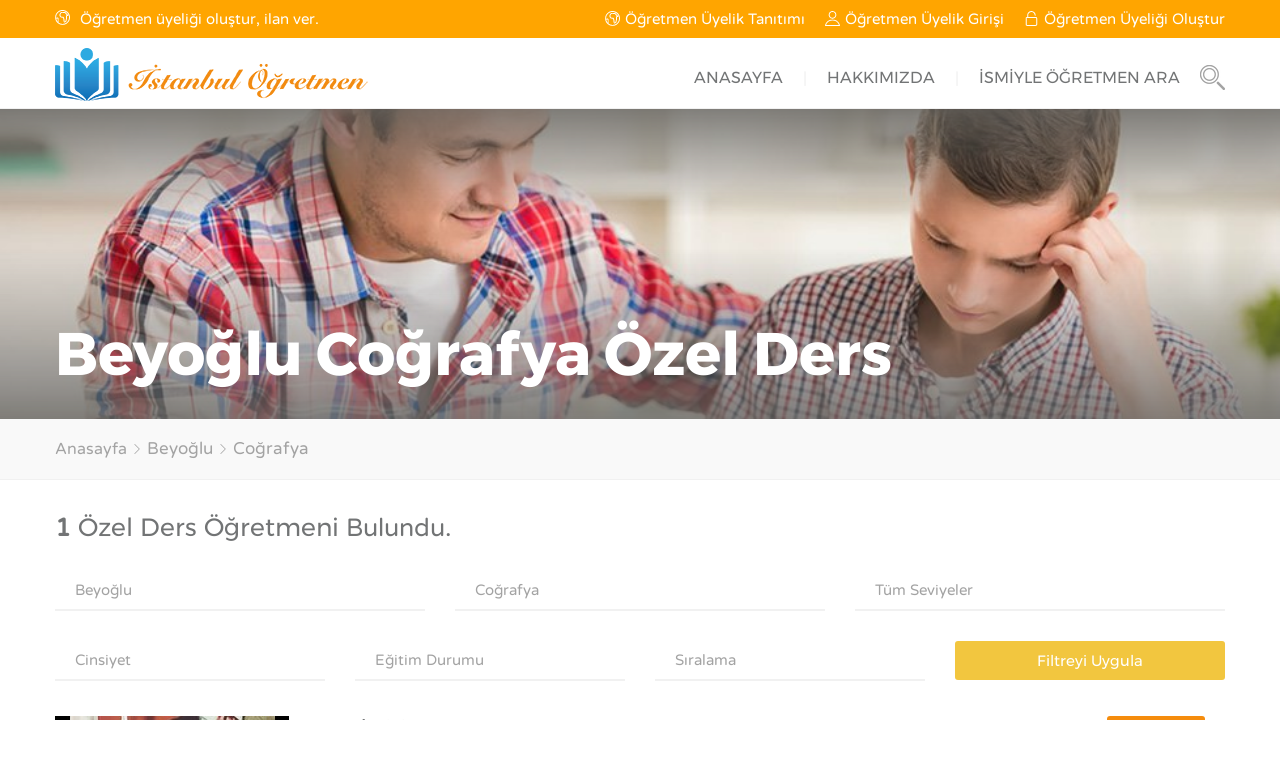

--- FILE ---
content_type: text/html; charset=UTF-8
request_url: https://www.istanbulogretmen.com/beyoglu-cografya-ozel-ders/
body_size: 6444
content:
<!DOCTYPE html>
<html lang="tr" class="js_active  vc_desktop  vc_transform  vc_transform skrollr skrollr-desktop">
<head>
<meta charset="utf-8">
<meta name="author" content="istanbulogretmen">
<title>Beyoğlu Coğrafya Özel Ders | İstanbul Öğretmen</title>
<meta name="description" content="Beyoğlu Coğrafya özel ders veren öğretmenlerin sitesi. Listeyi ücretsiz görüntüleyin."/>
<link rel="canonical" href="https://www.istanbulogretmen.com/beyoglu-cografya-ozel-ders/" />
<link rel="alternate" media="only screen and (max-width: 640px)" href="https://m.istanbulogretmen.com/beyoglu-cografya-ozel-ders/" />
<link rel="stylesheet" id="general_compress" href="https://www.istanbulogretmen.com/css/allstyles_compress.css" type="text/css" media="all">
<link rel="stylesheet" id="custom_compress" href="https://www.istanbulogretmen.com/css/custom_v2.css" type="text/css" media="all">
<script defer="defer" src="https://www.istanbulogretmen.com/js/jquery.js"></script>
<!--[if lte IE 9]><link rel="stylesheet" type="text/css" href="https://www.istanbulogretmen.com/css/vc_lte_ie9.min.css" media="screen"><![endif]--><!--[if IE  8]><link rel="stylesheet" type="text/css" href="https://www.istanbulogretmen.com/css/vc-ie8.min.css" media="screen"><![endif]-->
<link rel="shortcut icon" href="https://www.istanbulogretmen.com/favicon.ico" type="image/x-icon">
<link rel="icon" href="https://www.istanbulogretmen.com/favicon.ico" type="image/x-icon">
</head>  
<body id="start_nicdark_framework" class="home page page-id-198 page-template-default nd_options_customizer_fonts nd_options_customizer_forms wpb-js-composer js-comp-ver-4.12 vc_responsive">
<div class="nicdark_site nicdark_bg_white nicdark_front_page ">	
<div class="nd_options_display_table nd_options_transition_all_08_ease nd_options_navigation_search_content nd_options_bg_greydark_alpha_9 nd_options_position_fixed nd_options_width_100_percentage nd_options_height_100_percentage nd_options_z_index_1_negative nd_options_opacity_0">
<div class="nd_options_cursor_zoom_out nd_options_navigation_close_search_content nd_options_width_100_percentage nd_options_height_100_percentage nd_options_position_absolute nd_options_z_index_1_negative"></div><div class="nd_options_display_table_cell nd_options_vertical_align_middle nd_options_text_align_center"><form class="nd_options_navigation_search_content_form" method="get" action="https://www.istanbulogretmen.com/ara.php"><input class="nd_options_first_font" type="search" placeholder="Öğretmen Adı Soyadı Giriniz." value="" id="isim" name="isim"><input class="" type="submit" value="Ara">
</form><p class="aramayazi">Eğer ilçeye ve derse göre arama yapmak istiyorsanız, lütfen anasayfayı kullanınız.</p></div></div><div class="nd_options_section"><div class="nd_options_section anaback"><div class="nd_options_container nd_options_clearfix"><div class="nd_options_grid_4 nd_options_padding_botttom_10 nd_options_padding_bottom_0_responsive nd_options_padding_top_10 nd_options_text_align_center_responsive nicdark_color_grey"><div id="nd_options_navigation_top_header_2_left" class="nd_options_navigation_top_header_2 nd_options_display_inline_block_responsive"><div class=" nd_options_display_none_all_iphone nd_options_display_table nd_options_float_left"><div class="nd_options_display_table_cell nd_options_vertical_align_middle"><img alt="İstanbul Öğretmen" width="15" height="15" class="nd_options_margin_right_10 nd_options_float_left" src="https://www.istanbulogretmen.com/images/world-white.svg"></div></div><div class=" nd_options_display_none_all_iphone nd_options_display_table nd_options_float_left"><div class="nd_options_display_table_cell nd_options_vertical_align_middle nd_learning_color_white">Öğretmen üyeliği oluştur, ilan ver.</div></div></div></div>
<div class="nd_options_grid_8 nd_options_text_align_right nd_options_text_align_center_responsive nd_options_padding_top_0_responsive nd_options_padding_botttom_10 nd_options_padding_top_10 nicdark_color_grey"><div id="nd_options_navigation_top_header_2_right" class="nd_options_navigation_top_header_2 nd_options_display_inline_block_responsive">	           			
<div class="nd_options_display_table nd_options_float_right"><div class="nd_options_display_table_cell nd_options_vertical_align_middle"><img alt="Öğretmen Üyeliği Oluştur" width="15" height="15" class="nd_options_margin_left_20 nd_options_float_left" src="https://www.istanbulogretmen.com/images/login-white.svg"></div><div class="nd_options_display_table_cell nd_options_vertical_align_middle"><a class="nd_options_margin_left_5 nd_tds_color_fff_important" title="Özel Ders İlanı Ver" href="https://www.istanbulogretmen.com/istanbul-ozel-ders-ilani/">Öğretmen Üyeliği Oluştur</a></div></div><div class="nd_options_display_table nd_options_float_right"><div class="nd_options_display_table_cell nd_options_vertical_align_middle"><img alt="Öğretmen Üyelik Girişi" width="15" height="15" class="nd_options_margin_left_20 nd_options_float_left" src="https://www.istanbulogretmen.com/images/user-white.svg"></div><div class="nd_options_display_table_cell nd_options_vertical_align_middle"><a class="nd_options_margin_left_5 nd_tds_color_fff_important" href="https://www.istanbulogretmen.com/istanbul-ozel-ogretmen/">Öğretmen Üyelik Girişi</a></div></div><div class="nd_options_display_table nd_options_float_right"><div class="nd_options_display_table_cell nd_options_vertical_align_middle"><img alt="Öğretmen Üyelik Tanıtımı" width="15" height="15" class="nd_options_margin_left_20 nd_options_float_left" src="https://www.istanbulogretmen.com/images/world-white.svg"></div><div class="nd_options_display_table_cell nd_options_vertical_align_middle"><a class="nd_options_margin_left_5 nd_tds_color_fff_important" title="Özel Ders İlanı" href="https://www.istanbulogretmen.com/istanbul-ozel-ders-ilani-ver/">Öğretmen Üyelik Tanıtımı</a></div></div>
</div></div></div></div></div><div id="nd_options_navigation_2_container" class="nd_options_section nd_options_position_relative"><div class="nd_options_section menuback"><div class="nd_options_container nd_options_clearfix nd_options_position_relative"><div class="nd_options_grid_12"><div class="nd_options_section nd_learning_height_10"></div><a href="https://www.istanbulogretmen.com" title="İstanbul Öğretmen"><img alt="istanbul öğretmen" class="nd_options_position_absolute nd_options_left_15 nd_options_top_10" width="315" height="53" src="https://www.istanbulogretmen.com/images/logo-color.png"></a><div class="nd_options_navigation_2 nd_options_navigation_type nd_options_text_align_right nd_options_float_right"><div class="nd_options_display_table">	<div class="nd_options_display_table_cell nd_options_vertical_align_middle"><div class="menu-main-menu-container"><ul id="menu-main-menu-1" class="menu"><li class="menu-item menu-item-type-post_type menu-item-object-page current-menu-item page_item page-item-198 current_page_item current-menu-ancestor current-menu-parent current_page_parent current_page_ancestor menu-item-has-children menu-item-818"><a href="https://www.istanbulogretmen.com">ANASAYFA</a></li><li class="menu-item menu-item-type-post_type menu-item-object-page menu-item-has-children menu-item-805"><a href="https://www.istanbulogretmen.com/hakkimizda/">HAKKIMIZDA</a></li><li class="menu-item menu-item-type-post_type menu-item-object-page menu-item-806"><a href="#" class="nd_options_navigation_open_search_content">İSMİYLE ÖĞRETMEN ARA</a></li></ul></div></div><div class="nd_options_display_table_cell nd_options_vertical_align_middle"><a class="nd_options_navigation_open_search_content nd_options_margin_left_20 nd_options_float_left" href="#"><img alt="Öğretmen Ara" class=" nd_options_float_left nd_options_opacity_05_hover nd_options_transition_all_08_ease" width="25" height="25" src="https://www.istanbulogretmen.com/images/icon-search-grey.png"></a></div></div></div></div></div></div></div><div class="nd_learning_section nd_learning_background_size_cover nd_learning_background_position_center_bottom nd_learning_bg_greydark" style="background-image:url(https://www.istanbulogretmen.com/images/resim2-311.jpg);"><div class="nd_learning_section nd_learning_bg_greydark_alpha_gradient_2"><div class="nd_learning_container nd_learning_clearfix"><div class="nd_learning_section nd_learning_height_200"></div><div class="nd_learning_section nd_learning_padding_15 nd_learning_box_sizing_border_box"><h1><strong class="nd_learning_color_white_important nd_learning_font_size_60 nd_learning_font_size_40_all_iphone nd_learning_line_height_40_all_iphone nd_options_first_font">Beyoğlu Coğrafya Özel Ders</strong></h1></div><div class="nd_learning_section nd_learning_height_20"></div></div></div></div>

<div class="nd_options_section nd_options_bg_grey nd_options_border_bottom_1_solid_grey"><div class="nd_options_container nd_options_clearfix"><div class="nd_options_section nd_options_padding_15 nd_options_box_sizing_border_box"><a href="https://www.istanbulogretmen.com" title="istanbul öğretmen">Anasayfa</a><img alt="Kategori" class="nd_options_margin_left_5 nd_options_margin_right_5" width="10" height="10" src="https://www.istanbulogretmen.com/images/icon-next-grey.svg"><h2 class="nd_learning_display_inline_block nd_options_font_size_17"><span class="nd_learning_current_breadcrumb"><a href="https://www.istanbulogretmen.com/beyoglu-ozel-ders/" title="Beyoğlu Özel Ders">Beyoğlu</a></span></h2><img alt="Kategori" class="nd_options_margin_left_5 nd_options_margin_right_5" width="10" height="10" src="https://www.istanbulogretmen.com/images/icon-next-grey.svg"><h2 class="nd_learning_display_inline_block nd_options_font_size_17"><span class="nd_learning_current_breadcrumb"><a href="https://www.istanbulogretmen.com/istanbul-cografya-ozel-ders/" title="İstanbul Coğrafya Özel Ders">Coğrafya</a></span></h2></div></div></div><div class="nd_learning_container nd_learning_clearfix">
<div class="nd_learning_section nd_learning_height_20"></div><div class="nd_learning_section nd_learning_padding_15 nd_learning_box_sizing_border_box nd_options_font_size_25 nicdark_color_greydark"><strong>1</strong> <h2 class="nd_learning_display_inline_block">Özel Ders Öğretmeni</h2> Bulundu.</div>
<div class="nd_learning_section nd_learning_box_sizing_border_box"><form class="" action="https://www.istanbulogretmen.com/ozel-ders.php" method="GET"><div id="nd_learning_search_components_tax_1" class="nd_learning_width_100_percentage_all_iphone  nd_learning_width_33_percentage nd_learning_float_left nd_learning_padding_15 nd_learning_box_sizing_border_box"><select class="nd_learning_section" name="ilce"><option value="arnavutkoy">Arnavutköy</option><option value="atasehir">Ataşehir</option><option value="avcilar">Avcılar</option><option value="bagcilar">Bağcılar</option><option value="bahcelievler">Bahçelievler</option><option value="bakirkoy">Bakırköy</option><option value="basaksehir">Başakşehir</option><option value="bayrampasa">Bayrampaşa</option><option value="besiktas">Beşiktaş</option><option value="beykoz">Beykoz</option><option value="beylikduzu">Beylikdüzü</option><option value="beyoglu" selected>Beyoğlu</option><option value="buyukcekmece">Büyükçekmece</option><option value="catalca">Çatalca</option><option value="cekmekoy">Çekmeköy</option><option value="esenler">Esenler</option><option value="esenyurt">Esenyurt</option><option value="eyup">Eyüp</option><option value="fatih">Fatih</option><option value="gaziosmanpasa">Gaziosmanpaşa</option><option value="gungoren">Güngören</option><option value="kadikoy">Kadıköy</option><option value="kagithane">Kağıthane</option><option value="kartal">Kartal</option><option value="kucukcekmece">Küçükçekmece</option><option value="maltepe">Maltepe</option><option value="pendik">Pendik</option><option value="sancaktepe">Sancaktepe</option><option value="sariyer">Sarıyer</option><option value="sile">Şile</option><option value="silivri">Silivri</option><option value="sisli">Şişli</option><option value="sultanbeyli">Sultanbeyli</option><option value="sultangazi">Sultangazi</option><option value="tuzla">Tuzla</option><option value="umraniye">Ümraniye</option><option value="uskudar">Üsküdar</option><option value="zeytinburnu">Zeytinburnu</option></select></div><div id="nd_learning_search_components_tax_2" class="nd_learning_width_100_percentage_all_iphone  nd_learning_width_33_percentage nd_learning_float_left nd_learning_padding_15 nd_learning_box_sizing_border_box"><select class="nd_learning_section" name="ders" id="derssec"><option value="" disabled>--Okul Dersleri--</option><option value="biyoloji">Biyoloji</option><option value="cografya" selected>Coğrafya</option><option value="dil-ve-anlatim">Dil ve Anlatım</option><option value="edebiyat">Edebiyat</option><option value="felsefe">Felsefe</option><option value="fen-ve-teknoloji">Fen ve Teknoloji</option><option value="fizik">Fizik</option><option value="geometri">Geometri</option><option value="hayat-bilgisi">Hayat Bilgisi</option><option value="okuma-ve-yazma">Okuma ve Yazma</option><option value="kimya">Kimya</option><option value="mantik">Mantık</option><option value="matematik">Matematik</option><option value="sinif-ogretmeni">Sınıf Öğretmeni</option><option value="sosyal-bilgiler">Sosyal Bilgiler</option><option value="tarih">Tarih</option><option value="teknik-resim">Teknik Resim</option><option value="turkce">Türkçe</option><option value="" disabled>--Yabancı Diller--</option><option value="almanca">Almanca</option><option value="fransizca">Fransızca</option><option value="ingilizce">İngilizce</option><option value="ispanyolca">İspanyolca</option></select></div><div id="nd_learning_search_components_tax_3" class="nd_learning_width_100_percentage_all_iphone  nd_learning_width_33_percentage nd_learning_float_left nd_learning_padding_15 nd_learning_box_sizing_border_box"><select class="nd_learning_section" name="seviye" id="seviyegoster"><option value="">Tüm Seviyeler</option><option value="3">Lise Takviye</option></select></div><div id="nd_learning_search_components_tax_4" class="nd_learning_width_100_percentage_all_iphone  nd_learning_width_25_percentage nd_learning_float_left nd_learning_padding_15 nd_learning_box_sizing_border_box"><select class="nd_learning_section" name="cinsiyet"><option value="">Cinsiyet</option><option  value="1">Bay</option><option  value="2">Bayan</option></select></div><div id="nd_learning_search_components_tax_5" class="nd_learning_width_100_percentage_all_iphone  nd_learning_width_25_percentage nd_learning_float_left nd_learning_padding_15 nd_learning_box_sizing_border_box"><select class="nd_learning_section" name="egitim"><option value="">Eğitim Durumu</option><option value="1">Üniversite Mezunu</option><option value="2">Üniversite Öğrencisi</option></select></div><div id="nd_learning_search_components_tax_6" class="nd_learning_width_100_percentage_all_iphone  nd_learning_width_25_percentage nd_learning_float_left nd_learning_padding_15 nd_learning_box_sizing_border_box"><select class="nd_learning_section" name="sira"><option value="">Sıralama</option><option value="1">Artan Ücrete Göre (20...30)</option><option value="2">Artan Tecrübeye Göre (20...30)</option><option value="3">Artan Yaşa Göre (20...30)</option><option value="4">Azalan Ücrete Göre (30...20)</option><option value="5">Azalan Tecrübeye Göre (30...20)</option><option value="6">Azalan Yaşa Göre (30...20)</option></select></div><div class="nd_learning_width_100_percentage_all_iphone nd_learning_width_25_percentage nd_learning_float_left nd_learning_padding_15 nd_learning_box_sizing_border_box"><input class="nd_learning_section" type="submit" value="Filtreyi Uygula"></div></form></div>

<div class="nd_learning_section"><div class="nd_learning_width_100_percentage nd_learning_padding_0_15  nd_learning_box_sizing_border_box"><div class="nd_learning_section nd_learning_padding_20_0 nd_learning_border_bottom_1_solid_grey"><div class="nd_learning_float_left nd_learning_width_20_percentage"><div class="nd_learning_section nd_learning_position_relative"><img class="nd_learning_section profil" alt="Fatih Yaman" src="https://www.istanbulogretmen.com/resimler/787_2191965.jpg"></div><div class="nd_learning_section nd_learning_height_10"></div><div id="cepid787"><div class="nd_learning_width_100_percentage nd_learning_cursor_pointer cepgoster" data-ogretmenid="787"><div title="Cep telefonunu görüntülemek için tıklayınız." class="nd_learning_tooltip_jquery telefon"></div><div title="WhatsApp kullanıyor. Cep telefonunu görüntülemek için tıklayınız." class="nd_learning_tooltip_jquery whatsapp"></div><div title="Cep telefonunu görüntülemek için tıklayınız." class="nd_learning_tooltip_jquery nd_learning_float_left nd_learning_width_60_percentage nd_learning_bg_red nd_learning_display_inline_block nd_learning_color_white_important nd_options_first_font nd_learning_font_size_16 nd_learning_line_height_16"><div class="nd_learning_padding_10_0 nd_learning_text_align_center">Telefonu Göster</div></div></div></div></div>
<div class="nd_learning_float_left nd_learning_width_80_percentage"><div class="nd_learning_section nd_learning_padding_20 nd_learning_box_sizing_border_box nd_learning_bg_white nd_options_padding_top_0">
<div class="nd_learning_float_left nd_options_color_greydark nd_options_first_font nd_options_font_size_30"><a href="https://www.istanbulogretmen.com/istanbul-ozel-ders/fatih-yaman.html" class="nd_options_color_greydark">Fatih Yaman</a></div>
<div class="nd_learning_float_right nd_learning_display_inline_block nd_learning_bg_red nd_learning_color_white_important nd_options_first_font nd_learning_padding_8 nd_learning_border_radius_3 nd_learning_font_size_13">200 TL / Saat</div><div class="nd_learning_section nd_learning_height_10"></div><div class="vc_row wpb_row vc_inner vc_row-fluid"><div class="wpb_column vc_column_container vc_col-sm-4 nd_learning_float_left"><div class="vc_column-inner "><div class="wpb_wrapper"><div class="nd_options_section  nd_options_display_table"><div class="nd_options_display_table_cell nd_options_vertical_align_middle nd_options_width_50_percentage nd_options_text_align_left nd_options_padding_10 nd_options_box_sizing_border_box"><p title="Şuanda Çalıştığı Yer: Kolej" class="nd_learning_tooltip_jquery nd_options_second_font nd_options_margin_0 nd_options_padding_0 nicdark_color_grey">Kolej</p></div></div><div class="cizik nicdark_section"></div><div class="nd_options_section nd_options_display_table"><div class="nd_options_display_table_cell nd_options_vertical_align_middle nd_options_width_50_percentage nd_options_text_align_left nd_options_padding_10 nd_options_box_sizing_border_box"><h3 title="Diploma Branşı: Öğretmen" class="nd_learning_tooltip_jquery nd_tds_font_size_16 nd_learning_line_height_30 nicdark_color_grey">Öğretmen</h3></div></div></div></div></div><div class="wpb_column vc_column_container vc_col-sm-4 nd_learning_float_left"><div class="vc_column-inner "><div class="wpb_wrapper"><div class="nd_options_section  nd_options_display_table "><div class="nd_options_display_table_cell nd_options_vertical_align_middle nd_options_width_50_percentage nd_options_text_align_right nd_options_padding_10 nd_options_box_sizing_border_box"><p title="Yaş: 28" class="nd_learning_tooltip_jquery nd_options_second_font nd_options_margin_0 nd_options_padding_0 nicdark_color_grey">28 Yaşında</p></div></div><div class="cizik nicdark_section"></div><div class="nd_options_section  nd_options_display_table "><div class="nd_options_display_table_cell nd_options_vertical_align_middle nd_options_width_50_percentage nd_options_text_align_right nd_options_padding_10 nd_options_box_sizing_border_box"><p title="Oturduğu İlçe: Ümraniye | Dersin Yapılacağı İlçe: Beyoğlu" class="nd_learning_tooltip_jquery nd_options_second_font nd_options_margin_0 nd_options_padding_0 nicdark_color_greydark">Ümraniye <span class="taksi"></span> Beyoğlu</p></div></div></div></div></div><div class="wpb_column vc_column_container vc_col-sm-4 nd_learning_float_left"><div class="vc_column-inner "><div class="wpb_wrapper"><div class="nd_options_section  nd_options_display_table "><div class="nd_options_display_table_cell nd_options_vertical_align_middle nd_options_width_50_percentage nd_options_text_align_right nd_options_padding_10 nd_options_box_sizing_border_box"><p title="Çalışma Tecrübesi: 10 Yıl" class="nd_learning_tooltip_jquery nd_options_second_font nd_options_margin_0 nd_options_padding_0 nicdark_color_grey">10 Yıl Tecrübe</p></div></div><div class="cizik nicdark_section"></div><div class="nd_options_section  nd_options_display_table "><div class="nd_options_display_table_cell nd_options_vertical_align_middle nd_options_width_50_percentage nd_options_text_align_right nd_options_padding_10 nd_options_box_sizing_border_box"><p title="Mezun Olduğu Üniversite: Marmara Üniversitesi" class="nd_learning_tooltip_jquery nd_options_second_font nd_options_margin_0 nd_options_padding_0 nicdark_color_greydark">Marmara Üniversitesi</p></div></div></div></div></div></div><div class="nd_learning_section nd_learning_height_22"></div><div class="nd_learning_bg_grey"><div class="vc_row wpb_row nd_learning_padding_left_20">
<div class="vc_column_container vc_col-sm-2 yuzde14">Pazartesi<div class="clear"></div>
<div class="nd_learning_tooltip_jquery sabah1" title="Pazartesi sabah ders veriyor."></div>
<div class="nd_learning_tooltip_jquery ogle1" title="Pazartesi öğle ders veriyor."></div>
<div class="nd_learning_tooltip_jquery aksam1" title="Pazartesi akşam ders veriyor."></div></div>
<div class="vc_column_container vc_col-sm-2 yuzde14">Salı<div class="clear"></div>
<div class="nd_learning_tooltip_jquery sabah1" title="Salı sabah ders veriyor."></div>
<div class="nd_learning_tooltip_jquery ogle1" title="Salı öğle ders veriyor."></div>
<div class="nd_learning_tooltip_jquery aksam1" title="Salı akşam ders veriyor."></div></div>
<div class="vc_column_container vc_col-sm-2 yuzde14">Çarşamba<div class="clear"></div>
<div class="nd_learning_tooltip_jquery sabah1" title="Çarşamba sabah ders veriyor."></div>
<div class="nd_learning_tooltip_jquery ogle1" title="Çarşamba öğle ders veriyor."></div>
<div class="nd_learning_tooltip_jquery aksam1" title="Çarşamba akşam ders veriyor."></div></div>
<div class="vc_column_container vc_col-sm-2 yuzde14">Perşembe<div class="clear"></div>
<div class="nd_learning_tooltip_jquery sabah1" title="Perşembe sabah ders veriyor."></div>
<div class="nd_learning_tooltip_jquery ogle1" title="Perşembe öğle ders veriyor."></div>
<div class="nd_learning_tooltip_jquery aksam1" title="Perşembe akşam ders veriyor."></div></div>
<div class="vc_column_container vc_col-sm-2 yuzde14">Cuma<div class="clear"></div>
<div class="nd_learning_tooltip_jquery sabah1" title="Cuma sabah ders veriyor."></div>
<div class="nd_learning_tooltip_jquery ogle1" title="Cuma öğle ders veriyor."></div>
<div class="nd_learning_tooltip_jquery aksam1" title="Cuma akşam ders veriyor."></div></div>
<div class="vc_column_container vc_col-sm-2 yuzde14">Cumartesi<div class="clear"></div>
<div class="nd_learning_tooltip_jquery sabah1" title="Cumartesi sabah ders veriyor."></div>
<div class="nd_learning_tooltip_jquery ogle1" title="Cumartesi öğle ders veriyor."></div>
<div class="nd_learning_tooltip_jquery aksam1" title="Cumartesi akşam ders veriyor."></div></div>
<div class="vc_column_container vc_col-sm-2 yuzde14">Pazar<div class="clear"></div>
<div class="nd_learning_tooltip_jquery sabah1" title="Pazar sabah ders veriyor."></div>
<div class="nd_learning_tooltip_jquery ogle1" title="Pazar öğle ders veriyor."></div>
<div class="nd_learning_tooltip_jquery aksam1" title="Pazar akşam ders veriyor."></div></div>
</div></div><div class="nd_learning_section nd_learning_height_10"></div>
<div title="Özgeçmişin görüntülemek için tıklayınız." class="nd_tds_dialog_open_content_dialog nd_learning_tooltip_jquery nd_learning_cursor_pointer nd_learning_float_left nd_learning_width_50_percentage nd_options_bg_green nd_learning_display_inline_block nd_learning_color_white_important nd_options_first_font nd_learning_font_size_16 nd_learning_line_height_16" data-id="787" data-kisi="Fatih Yaman"><p class="vc_gitem-zone-b" id="teacher787">2018 YKS de TÜRKİYE 221.si olan öğrencim vardır.<br />2019 LGS de öğrencim %0,56 lık dilime girmiştir.<br />2019 YKS de ise Tıp Mühendisliği kazanan öğrencim olmuştur.<br />Ders vermekte olduğum öğrencilerimden biri ÖZDEBİR denemesinde ders verdiğim alan sorularının tamamını doğru yapmış ve TÜRKİYE genelinde 121.si olmuştur.<br />Bir diğer öğrencim derslerimiz öncesinde 10 yanlış yaparken, 2-3 aylık ders sürecimiz sonucundaki son denemesinde sadece 1 yanlış yapmıştır.<br />Şu an Fen ve Anadolu Lisesi olan bir kolejde meslek hayatıma devam etmekteyim.<br />Derslerimi interaktif bir şekilde uygulamalı ve görsel olarak işlemekteyim. Bu teknikle, sıkıcı ve ezber kabul edilen sözel dersler daha zevkli bir şekilde işlenmekte ve hafızada daha kalıcı olarak yer edinmektedir.<br />Derslerimi 80 dakikalık (40 dakikalık 2 ders) seans üzerinden vermekteyim.<br />Belirtilen ücret Anadolu Yakası için geçerlidir. Avrupa Yakası için fiyat farkı olmaktadır.</p><div class="nd_learning_padding_10_20 nd_learning_text_align_center">Özgeçmişini Göster</div></div><div title="Verdiği tüm dersleri görüntülemek için tıklayınız." class="nd_tds_dialog_open_content_2dialog nd_learning_tooltip_jquery nd_learning_cursor_pointer nd_learning_float_left nd_learning_width_50_percentage nd_learning_bg_greydark nd_learning_display_inline_block nd_learning_color_white_important nd_options_first_font nd_learning_font_size_16 nd_learning_line_height_16" data-id="787" data-kisi="Fatih Yaman"><div class="vc_gitem-zone-b" id="lesson787"><div class="wpb_column vc_column_container vc_col-sm-4"><div class="vc_column-inner"><div class="nd_learning_section  nd_learning_border_1_solid_grey"><div class="nd_learning_section nd_learning_box_sizing_border_box nd_learning_bg_grey nd_learning_border_bottom_1_solid_grey nd_learning_text_align_center"><strong class="nd_learning_color_black_important">Coğrafya</strong></div><div class="nd_learning_padding_left_10">Lise Takviye</div></div></div></div><div class="wpb_column vc_column_container vc_col-sm-4"><div class="vc_column-inner"><div class="nd_learning_section  nd_learning_border_1_solid_grey"><div class="nd_learning_section nd_learning_box_sizing_border_box nd_learning_bg_grey nd_learning_border_bottom_1_solid_grey nd_learning_text_align_center"><strong class="nd_learning_color_black_important">Dil ve Anlatım</strong></div><div class="nd_learning_padding_left_10">Lise Takviye</div></div></div></div><div class="wpb_column vc_column_container vc_col-sm-4"><div class="vc_column-inner"><div class="nd_learning_section  nd_learning_border_1_solid_grey"><div class="nd_learning_section nd_learning_box_sizing_border_box nd_learning_bg_grey nd_learning_border_bottom_1_solid_grey nd_learning_text_align_center"><strong class="nd_learning_color_black_important">Edebiyat</strong></div><div class="nd_learning_padding_left_10">Lise Takviye</div></div></div></div>
<div class="clear nd_learning_section nd_learning_height_20"></div>
<div class="wpb_column vc_column_container vc_col-sm-4"><div class="vc_column-inner"><div class="nd_learning_section  nd_learning_border_1_solid_grey"><div class="nd_learning_section nd_learning_box_sizing_border_box nd_learning_bg_grey nd_learning_border_bottom_1_solid_grey nd_learning_text_align_center"><strong class="nd_learning_color_black_important">Sosyal Bilgiler</strong></div><div class="nd_learning_padding_left_10">İlköğretim Takviye</div></div></div></div><div class="wpb_column vc_column_container vc_col-sm-4"><div class="vc_column-inner"><div class="nd_learning_section  nd_learning_border_1_solid_grey"><div class="nd_learning_section nd_learning_box_sizing_border_box nd_learning_bg_grey nd_learning_border_bottom_1_solid_grey nd_learning_text_align_center"><strong class="nd_learning_color_black_important">Tarih</strong></div><div class="nd_learning_padding_left_10">İlköğretim Takviye</div><div class="nd_learning_padding_left_10">Lise Takviye</div></div></div></div><div class="wpb_column vc_column_container vc_col-sm-4"><div class="vc_column-inner"><div class="nd_learning_section  nd_learning_border_1_solid_grey"><div class="nd_learning_section nd_learning_box_sizing_border_box nd_learning_bg_grey nd_learning_border_bottom_1_solid_grey nd_learning_text_align_center"><strong class="nd_learning_color_black_important">Türkçe</strong></div><div class="nd_learning_padding_left_10">İlköğretim Takviye</div><div class="nd_learning_padding_left_10">Lise Takviye</div></div></div></div>
<div class="clear nd_learning_section nd_learning_height_20"></div>
<div class="nd_learning_section nd_learning_height_10"></div></div><div class="nd_learning_padding_10_20 nd_learning_text_align_center">Verdiği Dersleri Göster</div></div></div></div></div></div></div>
<div class="ui-dialog ui-widget ui-widget-content ui-corner-all ui-front nd_tds_dialog nd_learning_display_none" tabindex="-1" role="dialog" aria-describedby="nd_tds_dialog_content_dialog" aria-labelledby="ui-id-1"><div class="ui-dialog-titlebar ui-widget-header ui-corner-all ui-helper-clearfix"><span id="ui-id-1" class="ui-dialog-title">&nbsp;</span><span class="ui-button ui-widget ui-state-default ui-corner-all ui-button-icon-only ui-dialog-titlebar-close" role="button" title="Close"><span class="ui-button-icon-primary ui-icon ui-icon-closethick"></span><span class="ui-button-text">Close</span></span></div><div class="nd_tds_display_none_responsive nd_tds_display_none ui-dialog-content ui-widget-content nd_options_display_block" id="nd_tds_dialog_content_dialog"><div class="nd_tds_position_relative nd_tds_section nd_tds_box_sizing_border_box"><a class="nd_tds_dialog_btn_close_content_dialog nd_tds_cursor_pointer nd_tds_position_absolute nd_tds_left_50_percentage nd_tds_margin_left_27_negative nd_tds_background_color_d95863 nd_tds_display_inline_block nd_tds_padding_15 nd_tds_border_radius_100_percentage"><img class="nd_tds_float_left" alt="Pencereyi Kapat" width="25" height="25" src="https://www.istanbulogretmen.com/images/close.svg"></a><div class="nd_tds_section nd_tds_margin_top_27 nd_tds_background_color_fff"><div class="nd_tds_section nd_tds_padding_40 nd_tds_box_sizing_border_box"><div class="nd_tds_section nd_tds_height_20"></div><strong id="ozgecmiskisi">Özel Ders</strong><div class="nd_tds_section nd_tds_height_20"></div><p id="ozgecmistext">Özel Ders</p></div></div></div></div></div></div><div class="nd_learning_section nd_learning_height_50"></div></div>
<div id="nd_options_footer_2" class="nicdark_section_footer nd_options_section footerbac"><div class="nd_options_section"><div class="nd_options_container nd_options_clearfix"><div class="grid nd_options_grid_6 nd_options_text_align_center_responsive"><div class="nd_options_height_10"></div><p class="nicdark_color_grey nd_options_font_size_14">Copyright @ 2017-2025 | <a href="https://www.istanbulogretmen.com" title="İstanbul Öğretmen">İstanbul Ögretmen</a> • <a href="https://www.istanbulogretmen.com/sitemap/" title="Site Haritası">Site Haritası</a></p></div><div class="nd_options_text_align_right"><div class="nd_options_height_10"></div><a target="_blank" rel="external" href="https://www.facebook.com/istanbulogretmen/"><img alt="Facebook" width="40" height="40" class="nd_learning_margin_left_10" src="https://www.istanbulogretmen.com/images/facebook(1).svg"></a><a target="_blank" rel="external" href="https://twitter.com/ist_ogretmen"><img alt="Twitter" width="40" height="40" class="nd_learning_margin_left_10" src="https://www.istanbulogretmen.com/images/twitter(1).svg"></a>
<a target="_blank" rel="external" href="https://www.instagram.com/istanbulogretmen"><img alt="Instagram" width="40" height="40" class="nd_learning_margin_left_10" src="https://www.istanbulogretmen.com/images/instagram5.svg"></a></div></div></div></div><script defer="defer" src="https://www.istanbulogretmen.com/js/custom.js"></script>
<div role="log" aria-live="assertive" aria-relevant="additions" class="ui-helper-hidden-accessible"></div><div role="log" aria-live="assertive" aria-relevant="additions" class="ui-helper-hidden-accessible"></div><div role="log" aria-live="assertive" aria-relevant="additions" class="ui-helper-hidden-accessible"></div><div role="log" aria-live="assertive" aria-relevant="additions" class="ui-helper-hidden-accessible"></div><div role="log" aria-live="assertive" aria-relevant="additions" class="ui-helper-hidden-accessible"></div><div role="log" aria-live="assertive" aria-relevant="additions" class="ui-helper-hidden-accessible"></div>
<script defer src="https://static.cloudflareinsights.com/beacon.min.js/vcd15cbe7772f49c399c6a5babf22c1241717689176015" integrity="sha512-ZpsOmlRQV6y907TI0dKBHq9Md29nnaEIPlkf84rnaERnq6zvWvPUqr2ft8M1aS28oN72PdrCzSjY4U6VaAw1EQ==" data-cf-beacon='{"version":"2024.11.0","token":"9a955fa62f734b17a37a802bd8cceaba","r":1,"server_timing":{"name":{"cfCacheStatus":true,"cfEdge":true,"cfExtPri":true,"cfL4":true,"cfOrigin":true,"cfSpeedBrain":true},"location_startswith":null}}' crossorigin="anonymous"></script>
</body></html>


--- FILE ---
content_type: text/css
request_url: https://www.istanbulogretmen.com/css/allstyles_compress.css
body_size: 12354
content:
@charset "UTF-8";.clear,.woocommerce .woocommerce-breadcrumb:after{clear:both}
@keyframes spin{100%{-webkit-transform:rotate(360deg);-moz-transform:rotate(360deg);-ms-transform:rotate(360deg);-o-transform:rotate(360deg);transform:rotate(360deg)}
}
p.demo_store{position:fixed;top:0;left:0;right:0;margin:0;width:100%;font-size:1em;padding:1em 0;text-align:center;background-color:#a46497;color:#fff;z-index:99998;box-shadow:0 1px 1em rgba(0,0,0,.2)}
p.demo_store a{color:#fff}
.admin-bar p.demo_store{top:32px}
.product.has-default-attributes.has-children>.images{opacity:0}
#content.twentyeleven .woocommerce-pagination a{font-size:1em;line-height:1}
.single-product .twentythirteen #reply-title,.single-product .twentythirteen #respond #commentform,.single-product .twentythirteen .entry-summary{padding:0}
.twentythirteen .woocommerce-breadcrumb{padding-top:40px}
.twentyfourteen ul.products li.product{margin-top:0!important}
body:not(.search-results) .twentysixteen .entry-summary{color:inherit;font-size:inherit;line-height:inherit}
.twentysixteen .price ins{background:inherit;color:inherit}
div.wpcf7{margin:0;padding:0}
div.wpcf7-response-output{margin:2em .5em 1em;padding:.2em 1em}
div.wpcf7 .screen-reader-response{position:absolute;overflow:hidden;clip:rect(1px,1px,1px,1px);height:1px;width:1px;margin:0;padding:0;border:0}
div.wpcf7-mail-sent-ok{border:2px solid #398f14}
div.wpcf7-mail-sent-ng{border:2px solid red}
div.wpcf7-spam-blocked{border:2px solid orange}
div.wpcf7-validation-errors{border:2px solid #f7e700}
.wpcf7-form-control-wrap{position:relative}
span.wpcf7-not-valid-tip{color:red;font-size:1em;display:block}
.use-floating-validation-tip span.wpcf7-not-valid-tip{position:absolute;top:20%;left:20%;z-index:100;border:1px solid red;background:#fff;padding:.2em .8em}
span.wpcf7-list-item{margin-left:.5em}
.wpcf7-display-none{display:none}
div.wpcf7 img.ajax-loader{border:none;vertical-align:middle;margin-left:4px}
div.wpcf7 div.ajax-error{display:none}
div.wpcf7 .placeheld{color:#888}
.wpcf7-recaptcha iframe{margin-bottom:0}
.nd_learning_section{float:left;width:100%}
.nd_learning_container{width:1200px;margin:auto;padding:0}
.nd_learning_clearfix:after{content:"";display:block;height:0;clear:both;visibility:hidden}
.nd_learning_width_100_percentage{width:100%}
.nd_learning_width_95_percentage{width:95%}
.nd_learning_width_90_percentage{width:90%}
.nd_learning_width_85_percentage{width:85%}
.nd_learning_width_80_percentage{width:80%}
.nd_learning_width_75_percentage{width:75%}
.nd_learning_width_70_percentage{width:70%}
.nd_learning_width_66_percentage{width:66%}
.nd_learning_width_65_percentage{width:65%}
.nd_learning_width_60_percentage{width:60%}
.nd_learning_width_50_percentage{width:50%}
.nd_learning_width_40_percentage{width:40%}
.nd_learning_width_35_percentage{width:35%}
.nd_learning_width_33_percentage{width:33.33%}
.nd_learning_width_30_percentage{width:30%}
.nd_learning_width_25_percentage{width:25%}
.nd_learning_width_20_percentage{width:20%}
.nd_learning_width_15_percentage{width:15%}
.nd_learning_width_10_percentage{width:10%}
.nd_learning_width_60{width:60px}
.nd_learning_width_40{width:40px}
.nd_learning_width_20{width:20px}
.nd_learning_width_initial{width:initial}
.nd_learning_height_200{height:200px}
.nd_learning_height_80{height:80px}
.nd_learning_height_60{height:60px}
.nd_learning_height_50{height:50px}
.nd_learning_height_40{height:40px}
.nd_learning_height_30{height:30px}
.nd_learning_height_20{height:20px}
.nd_learning_height_22{height:22px}
.nd_learning_height_15{height:15px}
.nd_learning_height_10{height:10px}
.nd_learning_height_5{height:5px}
.nd_learning_height_3{height:3px}
.nd_learning_height_100_percentage{height:100%}
.nd_learning_float_left{float:left}
.nd_learning_float_right{float:right}
.nd_learning_float_none{float:none}
.nd_learning_padding_0{padding:0}
.nd_learning_padding_5{padding:5px}
.nd_learning_padding_7{padding:7px}
.nd_learning_padding_8{padding:8px}
.nd_learning_padding_10{padding:10px}
.nd_learning_padding_15{padding:15px}
.nd_learning_padding_20{padding:20px}
.nd_learning_padding_30{padding:30px}
.nd_learning_padding_40{padding:40px}
.nd_learning_padding_50{padding:50px}
.nd_learning_padding_10_0{padding:10px 0}
.nd_learning_padding_10_20{padding:10px 20px}
.nd_learning_padding_20_10{padding:20px 10px}
.nd_learning_padding_20_15{padding:20px 15px}
.nd_learning_padding_20_25{padding:20px 25px}
.nd_learning_padding_20_0{padding:20px 0}
.nd_learning_padding_15_0{padding:15px 0}
.nd_learning_padding_5_0{padding:5px 0}
.nd_learning_padding_40_20{padding:40px 20px}
.nd_learning_padding_5_10{padding:5px 10px}
.nd_learning_padding_0_10{padding:0 10px}
.nd_learning_padding_0_15{padding:0 15px}
.nd_learning_padding_bottom_0{padding-bottom:0}
.nd_learning_padding_left_20{padding-left:20px}
.nd_learning_padding_left_10{padding-left:10px}
.nd_learning_padding_left_40{padding-left:40px}
.nd_learning_margin_0{margin:0}
.nd_learning_margin_0_10{margin:0 10px}
.nd_learning_margin_5{margin:5px}
.nd_learning_margin_top_20{margin-top:20px}
.nd_learning_margin_bottom_20{margin-bottom:20px}
.nd_learning_margin_bottom_40{margin-bottom:40px}
.nd_learning_margin_right_40{margin-right:40px}
.nd_learning_margin_right_10{margin-right:10px}
.nd_learning_margin_right_20{margin-right:20px}
.nd_learning_margin_left_20{margin-left:20px}
.nd_learning_margin_left_10{margin-left:10px}
.nd_learning_margin_left_40{margin-left:40px}
.nd_learning_color_white{color:#fff}
.nd_learning_color_white_important{color:#fff!important}
.nd_learning_color_black_important{color:#000!important}
.nd_learning_font_size_70{font-size:70px;line-height:70px}
.nd_learning_font_size_60{font-size:60px;line-height:60px}
.nd_learning_font_size_50{font-size:50px;line-height:50px}
.nd_learning_font_size_40{font-size:40px;line-height:45px}
.nd_learning_font_size_20{font-size:20px;line-height:20px}
.nd_learning_font_size_14{font-size:14px;line-height:14px}
.nd_learning_font_size_13{font-size:13px;line-height:13px}
.nd_learning_font_size_12{font-size:12px;line-height:12px}
.nd_learning_line_height_16{line-height:16px}
.nd_learning_line_height_50{line-height:50px}
.nd_learning_line_height_30{line-height:30px}
.nd_learning_background_size_cover{background-size:cover}
.nd_learning_background_size_25{background-size:25px}
.nd_learning_background_position_center_bottom{background-position:center bottom}
.nd_learning_background_position_center_top{background-position:center top}
.nd_learning_background_position_center{background-position:center}
.nd_learning_background_repeat_no_repeat{background-repeat:no-repeat}
.nd_learning_background_transparent_important{background:transparent!important}
.nd_learning_bg_black{background-color:#000}
.nd_learning_bg_white{background-color:#fff}
.nd_learning_bg_grey_3{background-color:#e4e4e4}
.nd_learning_bg_yellow{background-color:#FFDA44}
.nd_learning_bg_greydark_alpha_3{background-color:rgba(101,100,96,0.3)}
.nd_learning_bg_greydark_alpha_4{background-color:rgba(101,100,96,0.4)}
.nd_learning_bg_greydark_alpha_5{background-color:rgba(101,100,96,0.5)}
.nd_learning_bg_greydark_alpha_6{background-color:rgba(101,100,96,0.6)}
.nd_learning_bg_greydark_alpha_8{background-color:rgba(101,100,96,0.8)}
.nd_learning_bg_greydark_alpha_9{background-color:rgba(101,100,96,0.9)}
.nd_learning_bg_greydark_alpha_gradient{background:-moz-linear-gradient(top,rgba(101,100,96,0) 0%,rgba(101,100,96,0.1) 60%,rgba(101,100,96,0.65) 100%);background:-webkit-linear-gradient(top,rgba(101,100,96,0) 0%,rgba(101,100,96,0.1) 60%,rgba(101,100,96,0.65) 100%);background:linear-gradient(to bottom,rgba(101,100,96,0) 0%,rgba(101,100,96,0.1) 60%,rgba(101,100,96,0.65) 100%);}
.nd_learning_bg_greydark_alpha_gradient_2{background:-moz-linear-gradient(top,rgba(101,100,96,0.8) 0%,rgba(101,100,96,0) 35%,rgba(101,100,96,0) 45%,rgba(101,100,96,0.8) 100%);background:-webkit-linear-gradient(top,rgba(101,100,96,0.8) 0%,rgba(101,100,96,0) 35%,rgba(101,100,96,0) 45%,rgba(101,100,96,0.8) 100%);background:linear-gradient(to bottom,rgba(101,100,96,0.8) 0%,rgba(101,100,96,0) 35%,rgba(101,100,96,0) 45%,rgba(101,100,96,0.8) 100%);}
.nd_learning_bg_greydark_alpha_gradient_3{background:-moz-linear-gradient(top,rgba(101,100,96,0) 0%,rgba(101,100,96,0.65) 100%);background:-webkit-linear-gradient(top,rgba(101,100,96,0) 0%,rgba(101,100,96,0.65) 100%);background:linear-gradient(to bottom,rgba(101,100,96,0) 0%,rgba(101,100,96,0.65) 100%);}
.nd_learning_bg_greydark_alpha_gradient_3_2{background:-moz-linear-gradient(top,rgba(101,100,96,0) 0%,rgba(101,100,96,1) 100%);background:-webkit-linear-gradient(top,rgba(101,100,96,0) 0%,rgba(101,100,96,1) 100%);background:linear-gradient(to bottom,rgba(101,100,96,0) 0%,rgba(101,100,96,1) 100%);}
.nd_learning_bg_greydark_alpha_gradient_4{background:-moz-linear-gradient(top,rgba(101,100,96,0.65) 0%,rgba(101,100,96,0.1) 60%,rgba(101,100,96,0) 100%);background:-webkit-linear-gradient(top,rgba(101,100,96,0.65) 0%,rgba(101,100,96,0.1) 60%,rgba(101,100,96,0) 100%);background:linear-gradient(to bottom,rgba(101,100,96,0.65) 0%,rgba(101,100,96,0.1) 60%,rgba(101,100,96,0) 100%);}
.nd_learning_text_decoration_none{text-decoration:none}
.nd_learning_text_decoration_underline{text-decoration:underline}
.nd_learning_text_align_center{text-align:center}
.nd_learning_text_align_right{text-align:right}
.nd_learning_border_radius_top_3{border-radius:3px 3px 0 0}
.nd_learning_border_radius_3{border-radius:3px}
.nd_learning_border_radius_3_important{border-radius:3px!important}
.nd_learning_border_radius_100_percentage{border-radius:100%}
.nd_learning_border_1_solid_white{border:1px solid #fff}
.nd_learning_border_2_solid_white_important{background-color:rgba(255,255,255,.4)!important;border:2px solid #fff!important}
.nd_learning_display_none{display:none}
.nd_learning_display_none_important{display:none!important}
.nd_learning_display_inline_block{display:inline-block}
.nd_learning_display_table{display:table}
.nd_learning_display_table_cell{display:table-cell}
.nd_learning_vertical_align_middle{vertical-align:middle}
.nd_learning_vertical_align_bottom{vertical-align:bottom}
.nd_learning_vertical_align_top{vertical-align:top}
.nd_learning_position_fixed{position:fixed}
.nd_learning_position_relative{position:relative}
.nd_learning_position_absolute{position:absolute}
.nd_learning_left_0{left:0}
.nd_learning_top_0{top:0}
.nd_learning_top_20{top:20px}
.nd_learning_bottom_20{bottom:20px}
.nd_learning_bottom_30{bottom:30px}
.nd_learning_bottom_0{bottom:0}
.nd_learning_right_20{right:20px}
.nd_learning_right_0{right:0}
.nd_learning_bottom_35_negative{bottom:-35px}
.nd_learning_box_sizing_border_box{box-sizing:border-box}
.nd_learning_text_transform_uppercase{text-transform:uppercase}
.nd_learning_list_style_none{list-style:none}
.nd_learning_outline_0{outline:0}
.nd_learning_overflow_hidden{overflow:hidden}
.nd_learning_overflow_x_auto{overflow-x:auto}
.nd_learning_cursor_pointer{cursor:pointer}
.nd_learning_cursor_progress{cursor:progress}
.nd_learning_cursor_no_drop{cursor:no-drop}
.nd_learning_opacity_0{opacity:0}
.nd_learning_opacity_06{opacity:.6}
.nd_learning_opacity_04{opacity:.4}
.nd_learning_opacity_5{opacity:5}
.nd_learning_border_3_solid_white{border:3px solid #fff}
.nd_learning_border_1_solid_grey{border:1px solid #f1f1f1}
.nd_learning_bg_grey{background-color:#f9f9f9}
.nd_learning_border_top_1_solid_grey{border-top:1px solid #f1f1f1}
.nd_learning_border_bottom_1_solid_grey{border-bottom:1px solid #f1f1f1}
.nd_learning_single_course_tags_container p a{border:1px solid #f1f1f1;padding:5px;margin:5px 10px;border-radius:3px;font-size:13px}
.nd_learning_border_bottom_2_solid_grey{border-bottom:2px solid #f1f1f1}
#nd_learning_shortcode_account_login_form label{float:left;width:100%;margin-top:20px}
#nd_learning_shortcode_account_login_form input[type="text"],#nd_learning_shortcode_account_login_form input[type="password"],#nd_learning_shortcode_account_login_form input[type="submit"]{float:left;width:100%}
#nd_learning_shortcode_account_login_form input[type="submit"]{margin-top:20px}
.ui-helper-hidden-accessible{display:none}
body{margin:0;padding:0}
.nd_options_container{width:1200px;margin:auto;padding:0}
.nd_options_clearfix:after{content:"";display:block;height:0;clear:both;visibility:hidden}
.nd_options_site{float:left;width:100%;-webkit-transition:all .8s ease;-moz-transition:all .8s ease;-o-transition:all .8s ease;-ms-transition:all .8s ease;transition:all .8s ease}
.nd_options_section{width:100%;float:left}
.nd_options_grid_1,.nd_options_grid_2,.nd_options_grid_3,.nd_options_grid_4,.nd_options_grid_5,.nd_options_grid_6,.nd_options_grid_7,.nd_options_grid_8,.nd_options_grid_9,.nd_options_grid_10,.nd_options_grid_11,.nd_options_grid_12{padding:15px;float:left;display:inline;box-sizing:border-box}
.nd_options_grid_1{width:8.33%}
.nd_options_grid_2{width:16.66%}
.nd_options_grid_3{width:25%}
.nd_options_grid_4{width:33.33%}
.nd_options_grid_5{width:41.66%}
.nd_options_grid_6{width:50%}
.nd_options_grid_7{width:58.33%}
.nd_options_grid_8{width:66.66%}
.nd_options_grid_9{width:75%}
.nd_options_grid_10{width:83.33%}
.nd_options_grid_11{width:91.66%}
.nd_options_grid_12{width:100%}
.nd_options_text_align_center{text-align:center}
.nd_options_text_align_right{text-align:right}
.nd_options_text_align_left{text-align:left}
.nd_options_text_transform_uppercase{text-transform:uppercase}
.nd_options_color_white{color:#fff!important}
.nd_options_placeholder_color_white::-webkit-input-placeholder{color:#fff}
.nd_options_placeholder_color_white::-moz-placeholder{color:#fff}
.nd_options_placeholder_color_white:-ms-input-placeholder{color:#fff}
.nd_options_placeholder_color_white:-moz-placeholder{color:#fff}
.nd_options_font_size_80{font-size:80px;line-height:80px}
.nd_options_font_size_70{font-size:70px;line-height:70px}
.nd_options_font_size_60{font-size:60px;line-height:60px}
.nd_options_font_size_50{font-size:50px;line-height:50px}
.nd_options_font_size_45{font-size:45px;line-height:45px}
.nd_options_font_size_40{font-size:40px;line-height:45px}
.nd_options_font_size_30{font-size:30px;line-height:30px}
.nd_options_font_size_25{font-size:25px;line-height:25px}
.nd_options_font_size_20{font-size:20px;line-height:20px}
.nd_options_font_size_19{font-size:19px;line-height:19px}
.nd_options_font_size_17{font-size:17px;line-height:17px}
.nd_options_font_size_15{font-size:15px;line-height:15px}
.nd_options_font_size_14{font-size:14px;line-height:14px}
.nd_options_font_size_13{font-size:13px;line-height:13px}
.nd_options_font_size_12{font-size:12px;line-height:12px}
.nd_options_font_size_11{font-size:11px;line-height:12px}
.nd_options_font_size_10{font-size:10px;line-height:10px}
.nd_options_font_size_8{font-size:8px;line-height:8px}
.nd_options_font_size_40_important{font-size:40px!important;line-height:45px!important}
.nd_options_font_weight_bolder{font-weight:bolder}
.nd_options_font_weight_normal{font-weight:400}
.nd_options_height_1000{height:1000px}
.nd_options_height_600{height:600px}
.nd_options_height_570{height:570px}
.nd_options_height_550{height:550px}
.nd_options_height_500{height:500px}
.nd_options_height_450{height:450px}
.nd_options_height_400{height:400px}
.nd_options_height_300{height:300px}
.nd_options_height_250{height:250px}
.nd_options_height_200{height:200px}
.nd_options_height_150{height:150px}
.nd_options_height_100{height:100px}
.nd_options_height_90{height:90px}
.nd_options_height_80{height:80px}
.nd_options_height_70{height:70px}
.nd_options_height_60{height:60px}
.nd_options_height_55{height:55px}
.nd_options_height_50{height:50px}
.nd_options_height_40{height:40px}
.nd_options_height_33{height:33px}
.nd_options_height_30{height:30px}
.nd_options_height_25{height:25px}
.nd_options_height_20{height:20px}
.nd_options_height_15{height:15px}
.nd_options_height_13{height:13px}
.nd_options_height_10{height:10px}
.nd_options_height_5{height:5px}
.nd_options_height_3{height:3px}
.nd_options_height_2{height:2px}
.nd_options_height_1{height:1px}
.nd_options_height_0{height:0}
.nd_options_height_auto{height:auto}
.nd_options_height_100_percentage{height:100%}
.nd_options_line_height_0{line-height:0}
.nd_options_line_height_5{line-height:5px}
.nd_options_line_height_16{line-height:16px}
.nd_options_line_height_17{line-height:17px}
.nd_options_line_height_18{line-height:18px}
.nd_options_line_height_20{line-height:20px}
.nd_options_line_height_25{line-height:25px}
.nd_options_line_height_31{line-height:31px}
.nd_options_line_height_30{line-height:30px}
.nd_options_line_height_35{line-height:35px}
.nd_options_line_height_50{line-height:50px}
.nd_options_width_700{width:700px}
.nd_options_width_300{width:300px}
.nd_options_width_200{width:200px}
.nd_options_width_170{width:170px}
.nd_options_width_150{width:150px}
.nd_options_width_100{width:100px}
.nd_options_width_90{width:90px}
.nd_options_width_70{width:70px}
.nd_options_width_60{width:60px}
.nd_options_width_55{width:55px}
.nd_options_width_33{width:33px}
.nd_options_width_30_hover:hover{width:30px}
.nd_options_width_30{width:30px}
.nd_options_width_25{width:25px}
.nd_options_width_5{width:5px}
.nd_options_width_0{width:0}
.nd_options_width_100_percentage{width:100%}
.nd_options_width_80_percentage{width:80%}
.nd_options_width_75_percentage{width:75%}
.nd_options_width_70_percentage{width:70%}
.nd_options_width_66_percentage{width:66.66%}
.nd_options_width_65_percentage{width:65%}
.nd_options_width_60_percentage{width:60%}
.nd_options_width_55_percentage{width:55%}
.nd_options_width_50_percentage{width:50%}
.nd_options_width_35_percentage{width:35%}
.nd_options_width_33_percentage{width:33.33%}
.nd_options_width_40_percentage{width:40%}
.nd_options_width_30_percentage{width:30%}
.nd_options_width_25_percentage{width:25%}
.nd_options_width_20_percentage{width:20%}
.nd_options_width_15_percentage{width:15%}
.nd_options_width_10_percentage{width:10%}
.nd_options_width_5_percentage{width:5%}
.nd_options_bg_white{background-color:#fff}
.nd_options_bg_white_hover:hover{background-color:#fff}
.nd_options_bg_blue{background-color:#8AC6D0}
.nd_options_bg_green{background-color:#68B78C}
.nd_options_bg_green_hover:hover{background-color:#68B78C}
.nd_options_bg_grey{background-color:#f9f9f9}
.nd_options_bg_grey_important{background-color:#f9f9f9!important}
.nd_options_bg_grey_2{background-color:#a3a3a3}
.nd_options_bg_grey_3{background-color:#e4e4e4}
.nd_options_bg_greydark{background-color:#444}
.nd_options_bg_greydark_hover:hover{background-color:#444}
.nd_options_bg_orange{background-color:#ceb28d}
.nd_options_bg_red{background-color:#CC8585}
.nd_options_bg_yellow{background-color:#FFDA44}
.nd_options_bg_orangedark{background-color:#c4aa87}
.nd_options_bg_blue_alpha{background-color:rgba(138,198,208,0.75)}
.nd_options_bg_white_alpha_97{background-color:rgba(255,255,255,0.97)}
.nd_options_bg_green_alpha{background-color:rgba(112,193,144,0.95)}
.nd_options_bg_greydark_alpha{background-color:rgba(101,100,96,0.3)}
.nd_options_bg_greydark_alpha_2{background-color:rgba(67,74,84,0.2)}
.nd_options_bg_greydark_alpha_2_2{background-color:rgba(238,238,238,0.2)}
.nd_options_bg_greydark_alpha_4{background-color:rgba(101,100,96,0.4)}
.nd_options_bg_greydark_alpha_5{background-color:rgba(88,88,88,0.5)}
.nd_options_bg_greydark_alpha_6{background-color:rgba(101,100,96,0.6)}
.nd_options_bg_greydark_alpha_8{background-color:rgba(101,100,96,0.8)}
.nd_options_bg_greydark_alpha_9{background-color:rgba(101,100,96,0.9)}
.nd_options_background_none{background:none}
.nd_options_background_none_hover:hover{background:none}
.nd_options_bg_greydark_alpha_gradient{background:-moz-linear-gradient(top,rgba(101,100,96,0) 0%,rgba(101,100,96,0.1) 60%,rgba(101,100,96,0.65) 100%);background:-webkit-linear-gradient(top,rgba(101,100,96,0) 0%,rgba(101,100,96,0.1) 60%,rgba(101,100,96,0.65) 100%);background:linear-gradient(to bottom,rgba(101,100,96,0) 0%,rgba(101,100,96,0.1) 60%,rgba(101,100,96,0.65) 100%);}
.nd_options_bg_greydark_alpha_gradient_2{background:-moz-linear-gradient(top,rgba(101,100,96,0.8) 0%,rgba(101,100,96,0) 35%,rgba(101,100,96,0) 45%,rgba(101,100,96,0.8) 100%);background:-webkit-linear-gradient(top,rgba(101,100,96,0.8) 0%,rgba(101,100,96,0) 35%,rgba(101,100,96,0) 45%,rgba(101,100,96,0.8) 100%);background:linear-gradient(to bottom,rgba(101,100,96,0.8) 0%,rgba(101,100,96,0) 35%,rgba(101,100,96,0) 45%,rgba(101,100,96,0.8) 100%);}
.nd_options_bg_greydark_alpha_gradient_3{background:-moz-linear-gradient(top,rgba(101,100,96,0) 0%,rgba(101,100,96,0.65) 100%);background:-webkit-linear-gradient(top,rgba(101,100,96,0) 0%,rgba(101,100,96,0.65) 100%);background:linear-gradient(to bottom,rgba(101,100,96,0) 0%,rgba(101,100,96,0.65) 100%);}
.nd_options_bg_greydark_alpha_gradient_3_2{background:-moz-linear-gradient(top,rgba(101,100,96,0.1) 0%,rgba(101,100,96,0.85) 100%);background:-webkit-linear-gradient(top,rgba(101,100,96,0.1) 0%,rgba(101,100,96,0.85) 100%);background:linear-gradient(to bottom,rgba(101,100,96,0.1) 0%,rgba(101,100,96,0.85) 100%);}
.nd_options_bg_greydark_alpha_gradient_4{background:-moz-linear-gradient(top,rgba(101,100,96,0.65) 0%,rgba(101,100,96,0.1) 60%,rgba(101,100,96,0) 100%);background:-webkit-linear-gradient(top,rgba(101,100,96,0.65) 0%,rgba(101,100,96,0.1) 60%,rgba(101,100,96,0) 100%);background:linear-gradient(to bottom,rgba(101,100,96,0.65) 0%,rgba(101,100,96,0.1) 60%,rgba(101,100,96,0) 100%);}
.nd_options_bg_greydark_alpha_gradient_5{background:-moz-linear-gradient(top,rgba(101,100,96,0.6) 0%,rgba(101,100,96,0.6) 75%,rgba(101,100,96,0) 100%);background:-webkit-linear-gradient(top,rgba(101,100,96,0.6) 0%,rgba(101,100,96,0.6) 75%,rgba(101,100,96,0) 100%);background:linear-gradient(to bottom,rgba(101,100,96,0.6) 0%,rgba(101,100,96,0.6) 75%,rgba(101,100,96,0) 100%);}
.nd_options_bg_gradient_red_to_green{background:#cc8585;background:-moz-linear-gradient(left,rgba(204,133,133,1) 0%,rgba(204,133,133,1) 61%,rgba(104,183,140,1) 82%,rgba(104,183,140,1) 100%);background:-webkit-linear-gradient(left,rgba(204,133,133,1) 0%,rgba(204,133,133,1) 61%,rgba(104,183,140,1) 82%,rgba(104,183,140,1) 100%);background:linear-gradient(to right,rgba(204,133,133,1) 0%,rgba(204,133,133,1) 61%,rgba(104,183,140,1) 82%,rgba(104,183,140,1) 100%);}
.nd_options_filter_blur_5{filter:blur(5px);-webkit-filter:blur(5px)}
.nd_options_margin_auto{margin:auto}
.nd_options_margin_0{margin:0}
.nd_options_margin_0_important{margin:0!important}
.nd_options_margin_5{margin:5px}
.nd_options_margin_10{margin:10px}
.nd_options_margin_15{margin:15px}
.nd_options_margin_20{margin:20px}
.nd_options_margin_bottom_20{margin-bottom:20px}
.nd_options_margin_bottom_10{margin-bottom:10px}
.nd_options_margin_top_50{margin-top:50px}
.nd_options_margin_top_20{margin-top:20px}
.nd_options_margin_top_15{margin-top:15px}
.nd_options_margin_top_13{margin-top:13px}
.nd_options_margin_top_10{margin-top:10px}
.nd_options_margin_top_6{margin-top:6px}
.nd_options_margin_top_5{margin-top:5px}
.nd_options_margin_top_2{margin-top:2px}
.nd_options_margin_right_5{margin-right:5px}
.nd_options_margin_right_10{margin-right:10px}
.nd_options_margin_right_20{margin-right:20px}
.nd_options_margin_right_40{margin-right:40px}
.nd_options_margin_right_50{margin-right:50px}
.nd_options_margin_right_60{margin-right:60px}
.nd_options_margin_left_0{margin-left:0}
.nd_options_margin_left_5{margin-left:5px}
.nd_options_margin_left_10{margin-left:10px}
.nd_options_margin_left_15{margin-left:15px}
.nd_options_margin_left_20{margin-left:20px}
.nd_options_margin_left_40{margin-left:40px}
.nd_options_margin_left_80{margin-left:80px}
.nd_options_margin_left_60{margin-left:60px}
.nd_options_margin_left_70{margin-left:70px}
.nd_options_margin_left_120{margin-left:120px}
.nd_options_margin_left_200{margin-left:200px}
.nd_options_margin_left_220{margin-left:220px}
.nd_options_margin_left_240{margin-left:240px}
.nd_options_margin_left_negative_15{margin-left:-15px}
.nd_options_margin_bottom_negative_15{margin-bottom:-15px}
.nd_options_margin_bottom_100_negative{margin-bottom:-100px}
.nd_options_margin_bottom_105_negative{margin-bottom:-105px}
.nd_options_margin_top_negative_30{margin-top:-30px}
.nd_options_margin_top_negative_225{margin-top:-225px}
.nd_options_margin_top_negative_300{margin-top:-300px}
.nd_options_padding_0{padding:0}
.nd_options_padding_5{padding:5px}
.nd_options_padding_5_10{padding:5px 10px}
.nd_options_padding_5_8{padding:5px 8px}
.nd_options_padding_8{padding:8px}
.nd_options_padding_10{padding:10px}
.nd_options_padding_10_20{padding:10px 20px}
.nd_options_padding_20_10{padding:20px 10px}
.nd_options_padding_20_0{padding:20px 0}
.nd_options_padding_13_10{padding:13px 10px}
.nd_options_padding_13{padding:13px}
.nd_options_padding_15{padding:15px}
.nd_options_padding_0_15{padding:0 15px}
.nd_options_padding_20{padding:20px}
.nd_options_padding_25{padding:25px}
.nd_options_padding_28{padding:28px}
.nd_options_padding_20_50{padding:20px 50px}
.nd_options_padding_20_25{padding:20px 25px}
.nd_options_padding_20_30{padding:20px 30px}
.nd_options_padding_35{padding:35px}
.nd_options_padding_30{padding:30px}
.nd_options_padding_40{padding:40px}
.nd_options_padding_40_20{padding:40px 20px}
.nd_options_padding_50{padding:50px}
.nd_options_padding_60{padding:60px}
.nd_options_padding_80{padding:80px}
.nd_options_padding_90{padding:90px}
.nd_options_padding_100{padding:100px}
.nd_options_padding_1020{padding:10px 20px}
.nd_options_padding_510{padding:5px 10px}
.nd_options_padding_botttom_0{padding-bottom:0}
.nd_options_padding_botttom_5{padding-bottom:5px}
.nd_options_padding_bottom_5{padding-bottom:5px}
.nd_options_padding_botttom_10{padding-bottom:10px}
.nd_options_padding_top_0{padding-top:0}
.nd_options_padding_top_5{padding-top:5px}
.nd_options_padding_top_10{padding-top:10px}
.nd_options_padding_left_220{padding-left:220px}
.nd_options_padding_left_120{padding-left:120px}
.nd_options_padding_left_100{padding-left:100px}
.nd_options_padding_left_90{padding-left:90px}
.nd_options_padding_left_80{padding-left:80px}
.nd_options_padding_left_70{padding-left:70px}
.nd_options_padding_left_50{padding-left:50px}
.nd_options_padding_left_45{padding-left:45px}
.nd_options_padding_left_40{padding-left:40px}
.nd_options_padding_left_25{padding-left:25px}
.nd_options_padding_left_20{padding-left:20px}
.nd_options_padding_left_10{padding-left:10px}
.nd_options_padding_left_5{padding-left:5px}
.nd_options_padding_left_0{padding-left:0}
.nd_options_padding_right_0{padding-right:0}
.nd_options_padding_right_5{padding-right:5px}
.nd_options_padding_right_10{padding-right:10px}
.nd_options_padding_right_20{padding-right:20px}
.nd_options_padding_right_40{padding-right:40px}
.nd_options_border_style_solid{border-style:solid}
.nd_options_border_color_transparent{border-color:transparent}
.nd_options_border_radius_3{border-radius:3px}
.nd_options_border_radius_50{border-radius:50px}
.nd_options_border_radius_100_percentage{border-radius:100%}
.nd_options_border_width_2{border-width:2px}
.nd_options_border_width_15{border-width:15px}
.nd_options_border_bottom_width_0{border-bottom-width:0}
.nd_options_border_0{border:0 solid #fff}
.nd_options_border_1_solid_white{border:1px solid #fff}
.nd_options_border_2_solid_white{border:2px solid #fff}
.nd_options_border_2_solid_white_hover:hover{border:2px solid #fff}
.nd_options_border_1_solid_grey{border:1px solid #f1f1f1}
.nd_options_border_1_solid_grey_2{border:1px solid #a3a3a3}
.nd_options_border_3_solid_white{border:3px solid #fff}
.nd_options_border_3_dashed_grey{border:3px dashed #f1f1f1}
.nd_options_border_1_solid_green{border:1px solid #68B78C}
.nd_options_border_1_solid_green_hover:hover{border:1px solid #68B78C}
.nd_options_border_2_solid_green{border:2px solid #68B78C}
.nd_options_border_1_solid_orange{border:1px solid #ceb28d}
.nd_options_border_top_width_0{border-top-width:0}
.nd_options_border_top_1_solid_grey{border-top:1px solid #f1f1f1}
.nd_options_border_top_1_solid_greydark{border-top:1px solid #595959}
.nd_options_border_top_2_solid_grey{border-top:2px solid #f1f1f1}
.nd_options_border_bottom_width_0{border-bottom-width:0}
.nd_options_border_bottom_width_2{border-bottom-width:2px}
.nd_options_border_bottom_1_solid_grey{border-bottom:1px solid #f1f1f1}
.nd_options_border_bottom_2_solid_grey{border-bottom:2px solid #f1f1f1}
.nd_options_border_bottom_2_solid_greendark{border-bottom:2px solid #64AB84}
.nd_options_border_bottom_4_solid_white{border-bottom:4px solid #fff}
.nd_options_border_bottom_3_solid_white{border-bottom:3px solid #fff}
.nd_options_border_bottom_1_solid_greydark{border-bottom:1px solid #595959}
.nd_options_border_left_width_0{border-left-width:0}
.nd_options_border_right_width_0{border-right-width:0}
.nd_options_box_sizing_border_box{box-sizing:border-box}
.nd_options_list_style_none{list-style:none}
.nd_options_display_inline{display:inline}
.nd_options_display_inline_block{display:inline-block}
.nd_options_display_block{display:block}
.nd_options_display_none{display:none}
.nd_options_display_table{display:table}
.nd_options_display_table_cell{display:table-cell}
.nd_options_vertical_align_middle{vertical-align:middle}
.nd_options_vertical_align_top{vertical-align:top}
.nd_options_vertical_align_bottom{vertical-align:bottom}
.nd_options_float_left{float:left}
.nd_options_float_right{float:right}
.nd_options_background_size_cover{background-size:cover}
.nd_options_background_size_25{background-size:25px}
.nd_options_background_size_15{background-size:15px}
.nd_options_background_position_center{background-position:center center}
.nd_options_background_position_center_bottom{background-position:center bottom}
.nd_options_background_position_center_top{background-position:center top}
.nd_options_background_repeat_no_repeat{background-repeat:no-repeat}
.nd_options_position_absolute{position:absolute}
.nd_options_position_relative{position:relative}
.nd_options_position_fixed{position:fixed}
.nd_options_right_300_negative{right:-300px}
.nd_options_right_0{right:0}
.nd_options_right_20{right:20px}
.nd_options_left_0{left:0}
.nd_options_left_10{left:10px}
.nd_options_left_10_negative{left:-10px}
.nd_options_left_20_negative{left:-20px}
.nd_options_left_15{left:15px}
.nd_options_left_65_negative{left:-65px}
.nd_options_top_0{top:0}
.nd_options_top_5{top:5px}
.nd_options_top_40_negative{top:-40px}
.nd_options_top_10_negative{top:-10px}
.nd_options_top_5_negative{top:-5px}
.nd_options_top_3_negative{top:-3px}
.nd_options_top_10{top:10px}
.nd_options_top_17{top:17px}
.nd_options_top_20{top:20px}
.nd_options_bottom_20{bottom:20px}
.nd_options_bottom_30{bottom:30px}
.nd_options_bottom_35_negative{bottom:-35px}
.nd_options_overflow_hidden{overflow:hidden}
.nd_options_overflow_x_auto{overflow-x:auto}
.nd_options_overflow_y_auto{overflow-y:auto}
.nd_options_cursor_move{cursor:move}
.nd_options_cursor_text{cursor:text}
.nd_options_cursor_pointer{cursor:pointer}
.nd_options_cursor_zoom_out{cursor:zoom-out}
.nd_options_outline_0{outline:0}
.nd_options_z_index_1_negative{z-index:-1}
.nd_options_z_index_9{z-index:9}
.nd_options_z_index_99{z-index:99}
.nd_options_z_index_999{z-index:999}
.nd_options_transition_all_08_ease{-webkit-transition:all .8s ease;-moz-transition:all .8s ease;-o-transition:all .8s ease;-ms-transition:all .8s ease;transition:all .8s ease}
.nd_options_opacity_0{opacity:0}
.nd_options_opacity_07{opacity:.7}
.nd_options_opacity_05_hover:hover{opacity:.5}
.nd_options_box_shadow_0_7_20_000_030{box-shadow:0 7px 20px rgba(0,0,0,0.3)}
.nd_options_box_shadow_0_7_20_000_015{box-shadow:0 7px 20px rgba(0,0,0,0.15)}
.nd_options_fadein_fadeout .nd_options_fadein{opacity:0;-webkit-transition:opacity;-webkit-transition-timing-function:ease-out;-webkit-transition-duration:800ms;-moz-transition:opacity;-moz-transition-timing-function:ease-out;-moz-transition-duration:800ms}
.nd_options_fadein_fadeout:hover .nd_options_fadein{opacity:1;z-index:2;-webkit-transition:opacity;-webkit-transition-timing-function:ease-out;-webkit-transition-duration:800ms;-moz-transition:opacity;-moz-transition-timing-function:ease-out;-moz-transition-duration:800ms}
.nd_options_fadein_fadeout .nd_options_fadeout{opacity:1;-webkit-transition:opacity;-webkit-transition-timing-function:ease-out;-webkit-transition-duration:500ms;-moz-transition:opacity;-moz-transition-timing-function:ease-out;-moz-transition-duration:500ms}
.nd_options_fadein_fadeout:hover .nd_options_fadeout{opacity:0;z-index:1;-webkit-transition:opacity;-webkit-transition-timing-function:ease-out;-webkit-transition-duration:500ms;-moz-transition:opacity;-moz-transition-timing-function:ease-out;-moz-transition-duration:500ms}
.nd_options_fadein_fadeout .nd_options_filter_blur_5{-webkit-filter:blur(0px);-moz-filter:blur(0px);-o-filter:blur(0px);-ms-filter:blur(0px);filter:blur(0px)}
.nd_options_fadein_fadeout:hover .nd_options_filter_blur_5{-webkit-filter:blur(5px);-moz-filter:blur(5px);-o-filter:blur(5px);-ms-filter:blur(5px);filter:blur(5px)}
.nd_options_fadein_fadeout .nd_options_zoom_image{-webkit-transition:all 3000ms;-o-transition:all 500ms;transition:all 3000ms}
.nd_options_fadein_fadeout:hover .nd_options_zoom_image{-webkit-transform:rotate(3deg) scale(1.2,1.2);-o-transform:rotate(3deg) scale(1.2,1.2);transform:rotate(3deg) scale(1.2,1.2)}
.typed-cursor{opacity:1;font-weight:100;-webkit-animation:blink .7s infinite;-moz-animation:blink .7s infinite;-ms-animation:blink .7s infinite;-o-animation:blink .7s infinite;animation:blink .7s infinite}
.nd_options_vc_parallax_filter_1_3 .vc_parallax-inner:after{content:'';position:absolute;width:100%;height:100%;background-color:rgba(101,100,96,0.3);left:0}
.nd_options_vc_parallax_filter_1_4 .vc_parallax-inner:after{content:'';position:absolute;width:100%;height:100%;background-color:rgba(101,100,96,0.4);left:0}
.nd_options_vc_parallax_filter_1_5 .vc_parallax-inner:after{content:'';position:absolute;width:100%;height:100%;background-color:rgba(101,100,96,0.5);left:0}
.nd_options_vc_parallax_filter_1_6 .vc_parallax-inner:after{content:'';position:absolute;width:100%;height:100%;background-color:rgba(101,100,96,0.6);left:0}
.nd_options_vc_parallax_filter_1_7 .vc_parallax-inner:after{content:'';position:absolute;width:100%;height:100%;background-color:rgba(101,100,96,0.7);left:0}
.nd_options_vc_parallax_filter_1_8 .vc_parallax-inner:after{content:'';position:absolute;width:100%;height:100%;background-color:rgba(101,100,96,0.8);left:0}
.nd_options_vc_parallax_filter_1_9 .vc_parallax-inner:after{content:'';position:absolute;width:100%;height:100%;background-color:rgba(101,100,96,0.9);left:0}
.nd_options_vc_parallax_filter_1 .vc_parallax-inner:after{content:'';position:absolute;width:100%;height:100%;background:-moz-linear-gradient(top,rgba(101,100,96,0.65) 0%,rgba(101,100,96,0.1) 60%,rgba(101,100,96,0) 100%);background:-webkit-linear-gradient(top,rgba(101,100,96,0.65) 0%,rgba(101,100,96,0.1) 60%,rgba(101,100,96,0) 100%);background:linear-gradient(to bottom,rgba(101,100,96,0.65) 0%,rgba(101,100,96,0.1) 60%,rgba(101,100,96,0) 100%);left:0}
.nd_options_vc_parallax_filter_2 .vc_parallax-inner:after{content:'';position:absolute;width:100%;height:100%;background:-moz-linear-gradient(top,rgba(101,100,96,0) 0%,rgba(101,100,96,0.1) 60%,rgba(101,100,96,0.65) 100%);background:-webkit-linear-gradient(top,rgba(101,100,96,0) 0%,rgba(101,100,96,0.1) 60%,rgba(101,100,96,0.65) 100%);background:linear-gradient(to bottom,rgba(101,100,96,0) 0%,rgba(101,100,96,0.1) 60%,rgba(101,100,96,0.65) 100%);left:0}
.nd_options_vc_parallax_filter_2_2 .vc_parallax-inner:after{content:'';position:absolute;width:100%;height:100%;background:-moz-linear-gradient(top,rgba(101,100,96,0.1) 0%,rgba(101,100,96,0.6) 60%,rgba(101,100,96,0.8) 100%);background:-webkit-linear-gradient(top,rgba(101,100,96,0.1) 0%,rgba(101,100,96,0.6) 60%,rgba(101,100,96,0.8) 100%);background:linear-gradient(to bottom,rgba(101,100,96,0.1) 0%,rgba(101,100,96,0.6) 60%,rgba(101,100,96,0.8) 100%);left:0}
.nd_options_vc_parallax_filter_3 .vc_parallax-inner:after{content:'';position:absolute;width:100%;height:100%;background:-moz-linear-gradient(top,rgba(101,100,96,1) 0%,rgba(101,100,96,0) 45%,rgba(101,100,96,0) 45%,rgba(101,100,96,0.8) 100%);background:-webkit-linear-gradient(top,rgba(101,100,96,1) 0%,rgba(101,100,96,0) 45%,rgba(101,100,96,0) 45%,rgba(101,100,96,0.8) 100%);background:linear-gradient(to bottom,rgba(101,100,96,1) 0%,rgba(101,100,96,0) 45%,rgba(101,100,96,0) 45%,rgba(101,100,96,0.8) 100%);left:0}
.wpb_revslider_element.wpb_content_element{margin-bottom:0!important}
.nd_tds_section{float:left;width:100%}
.nd_tds_float_left{float:left}
.nd_tds_float_right{float:right}
.nd_tds_position_fixed{position:fixed}
.nd_tds_position_absolute{position:absolute}
.nd_tds_position_relative{position:relative}
.nd_tds_bottom_20{bottom:20px}
.nd_tds_bottom_30{bottom:30px}
.nd_tds_right_175{right:175px}
.nd_tds_right_125{right:125px}
.nd_tds_right_120{right:120px}
.nd_tds_right_60{right:60px}
.nd_tds_right_30{right:30px}
.nd_tds_right_20{right:20px}
.nd_tds_top_22{top:22px}
.nd_tds_top_20{top:20px}
.nd_tds_top_10{top:10px}
.nd_tds_left_20{left:20px}
.nd_tds_left_13{left:13px}
.nd_tds_left_10{left:10px}
.nd_tds_left_50_percentage{left:50%}
.nd_tds_z_index_999{z-index:999}
.nd_tds_z_index_99{z-index:99}
.nd_tds_z_index_9{z-index:9}
.nd_tds_font_family_montserrat{font-family:'Montserrat'}
.nd_tds_font_family_montserrat_important{font-family:'Montserrat'!important}
.nd_tds_color_f1f1f1{color:#f1f1f1}
.nd_tds_color_f1f1f1_important{color:#f1f1f1!important}
.nd_tds_color_fff{color:#fff}
.nd_tds_color_fff_important{color:#fff!important}
.nd_tds_font_weight_bold{font-weight:700}
.nd_tds_font_size_60{font-size:60px}
.nd_tds_font_size_25{font-size:25px}
.nd_tds_font_size_16{font-size:16px}
.nd_tds_font_size_8{font-size:8px}
.nd_tds_line_height_60{line-height:60px}
.nd_tds_line_height_25{line-height:25px}
.nd_tds_line_height_16{line-height:16px}
.nd_tds_line_height_8{line-height:8px}
.nd_tds_text_align_center{text-align:center}
.nd_tds_text_align_left{text-align:left}
.nd_tds_text_align_right{text-align:right}
.nd_tds_background_color_174873{background-color:#174873}
.nd_tds_background_color_90cbde{background-color:#90cbde}
.nd_tds_background_color_d95863{background-color:#d95863}
.nd_tds_background_color_49bf8f{background-color:#49bf8f}
.nd_tds_background_color_fff{background-color:#fff}
.nd_tds_padding_left_5{padding-left:5px}
.nd_tds_padding_0_30{padding:0 30px}
.nd_tds_padding_40{padding:40px}
.nd_tds_padding_30{padding:30px}
.nd_tds_padding_15{padding:15px}
.nd_tds_padding_10{padding:10px}
.nd_tds_padding_10_20{padding:10px 20px}
.nd_tds_margin_top_27{margin-top:27px}
.nd_tds_margin_bottom_20_negative{margin-bottom:-20px}
.nd_tds_margin_left_27_negative{margin-left:-27px}
.nd_tds_box_sizing_border_box{box-sizing:border-box}
.nd_tds_width_65{width:65px}
.nd_tds_width_35{width:35px}
.nd_tds_width_33_percentage{width:33.33%}
.nd_tds_height_65{height:65px}
.nd_tds_height_40{height:40px}
.nd_tds_height_35{height:35px}
.nd_tds_height_30{height:30px}
.nd_tds_height_25{height:25px}
.nd_tds_height_20{height:20px}
.nd_tds_height_15{height:15px}
.nd_tds_height_10{height:10px}
.nd_tds_height_5{height:5px}
.nd_tds_display_table{display:table}
.nd_tds_display_table_cell{display:table-cell}
.nd_tds_display_inline_block{display:inline-block}
.nd_tds_display_none{display:none}
.nd_tds_vertical_align_middle{vertical-align:middle}
.nd_tds_vertical_align_top{vertical-align:top}
.nd_tds_vertical_align_bottom{vertical-align:bottom}
.nd_tds_cursor_pointer{cursor:pointer}
.nd_tds_border_radius_100_percentage{border-radius:100%}
.nd_tds_border_radius_3{border-radius:3px}
.nd_tds_box_shadow_0_0_20_000_015{box-shadow:0 0 20px rgba(0,0,0,.15)}
.nd_tds_box_shadow_0_4_0_349c72{box-shadow:0 4px 0 #349c72}
.nd_tds_outline_0{outline:0}
.nd_tds_transition_all_08_ease{-webkit-transition:all .8s ease;-moz-transition:all .8s ease;-o-transition:all .8s ease;-ms-transition:all .8s ease;transition:all .8s ease}
.nd_tds_animation_rotate{-webkit-animation:nd_tds_rotate 3s infinite linear;animation:nd_tds_rotate 3s infinite linear}
.nd_tds_dialog_filter_bg:after{width:100%!important;height:100%!important;background-color:rgba(101,100,96,0.9);content:"";position:fixed;top:0;left:0;z-index:99}
.nd_tds_dialog.ui-dialog{position:absolute;top:0;left:0;outline:0}
.nd_tds_dialog.ui-dialog .ui-dialog-titlebar{position:relative;display:none}
.nd_tds_dialog.ui-dialog .ui-dialog-title{float:left;white-space:nowrap;width:90%;overflow:hidden;text-overflow:ellipsis}
.nd_tds_dialog.ui-dialog .ui-dialog-titlebar-close{position:absolute;right:.3em;top:50%;width:20px;margin:-10px 0 0;padding:1px;height:20px}
.nd_tds_dialog.ui-dialog .ui-dialog-content{position:relative;border:0;background:none;overflow:auto;z-index:999}
.nd_tds_dialog.ui-dialog .ui-dialog-buttonpane{text-align:left;background-image:none}
.nd_tds_dialog.ui-dialog .ui-dialog-buttonpane .ui-dialog-buttonset{float:right}
.nd_tds_dialog.ui-dialog .ui-dialog-buttonpane button{cursor:pointer}
.nd_tds_dialog.ui-dialog .ui-resizable-se{width:12px;height:12px;right:-5px;bottom:-5px;background-position:16px 16px}
@media only screen and (min-width:320px) and (max-width:1199px){.nd_tds_display_none_responsive{display:none}
}
.alignnone{margin:5px 20px 20px 0}
.aligncenter,div.aligncenter{display:block;margin:5px auto}
.alignright{float:right;margin:5px 0 20px 20px}
.alignleft{float:left;margin:5px 20px 20px 0}
a img.alignright{float:right;margin:5px 0 20px 20px}
a img.alignnone{margin:5px 20px 20px 0}
a img.alignleft{float:left;margin:5px 20px 20px 0}
a img.aligncenter{display:block;margin-left:auto;margin-right:auto}
.wp-caption{background:#fff;border:1px solid #f0f0f0;max-width:96%;padding:5px 3px 10px;text-align:center}
.wp-caption.alignnone{margin:5px 20px 20px 0}
.wp-caption.alignleft{margin:5px 20px 20px 0}
.wp-caption.alignright{margin:5px 0 20px 20px}
.wp-caption img{border:0 none;height:auto;margin:0;max-width:98.5%;padding:0;width:auto}
.wp-caption p.wp-caption-text{font-size:11px;line-height:17px;margin:0;padding:0 4px 5px}
.screen-reader-text{clip:rect(1px,1px,1px,1px);position:absolute!important;height:1px;width:1px;overflow:hidden}
.screen-reader-text:focus{background-color:#f1f1f1;border-radius:3px;box-shadow:0 0 2px 2px rgba(0,0,0,0.6);clip:auto!important;color:#21759b;display:block;font-size:14px;font-size:.875rem;font-weight:700;height:auto;left:5px;line-height:normal;padding:15px 23px 14px;text-decoration:none;top:5px;width:auto;z-index:100000}
html{min-width:1200px}
body{margin:0;padding:0}
#start_nicdark_framework{color:#a3a3a3;font-size:16px;line-height:30px;font-family:'Varela Round',sans-serif;overflow-x:hidden}
.nicdark_container{width:1200px;margin:auto;padding:0}
.nicdark_clearfix:after{content:"";display:block;height:0;clear:both;visibility:hidden}
.nicdark_site{float:left;width:100%;min-width:1200px;-webkit-transition:all .8s ease;-moz-transition:all .8s ease;-o-transition:all .8s ease;-ms-transition:all .8s ease;transition:all .8s ease}
.nicdark_section{width:100%;float:left}
.nicdark_section_footer{min-width:1200px}
.nicdark_grid_1,.nicdark_grid_2,.nicdark_grid_3,.nicdark_grid_4,.nicdark_grid_5,.nicdark_grid_6,.nicdark_grid_7,.nicdark_grid_8,.nicdark_grid_9,.nicdark_grid_10,.nicdark_grid_11,.nicdark_grid_12{padding:15px;float:left;display:inline;box-sizing:border-box}
.nicdark_grid_1{width:8.33%}
.nicdark_grid_2{width:16.66%}
.nicdark_grid_3{width:25%}
.nicdark_grid_4{width:33.33%}
.nicdark_grid_5{width:41.66%}
.nicdark_grid_6{width:50%}
.nicdark_grid_7{width:58.33%}
.nicdark_grid_8{width:66.66%}
.nicdark_grid_9{width:75%}
.nicdark_grid_10{width:83.33%}
.nicdark_grid_11{width:91.66%}
.nicdark_grid_12{width:100%}
p,h1,h2,h3,h4,h5,h6{margin:0;padding:0;font-weight:400}
a{text-decoration:none}
h1,h2,h3,h4,h5,h6,.nicdark_datepicker .ui-datepicker-header .ui-datepicker-title{color:#727475}
p,input,label,textarea,select,.nicdark_datepicker{color:#a3a3a3}
a{color:#a3a3a3}
a img{border:0}
h1{font-size:30px;line-height:30px}
h2{font-size:25px;line-height:25px}
h3{font-size:20px;line-height:20px}
h4{font-size:17px;line-height:17px}
h5{font-size:15px;line-height:15px}
h6{font-size:13px;line-height:13px}
p{font-size:16px;line-height:30px}
input,label,textarea,select{font-size:15px}
h1,h2,h3,h4,h5,h6,.nicdark_first_font,.nicdark_datepicker .ui-datepicker-title{font-family:'Montserrat',sans-serif}
p,a,input,label,.nicdark_second_font,.nicdark_datepicker,textarea,select{font-family:'Varela Round',sans-serif}
.nicdark_third_font{font-family:'Hind',sans-serif}
input,textarea,select{background-color:#f9f9f9;outline:0;border:1px solid #f1f1f1;padding:10px 20px;box-sizing:border-box}
table{border-collapse:collapse}
.nicdark_tabs .ui-tabs-active.ui-state-active{box-shadow:0 2px 0 #68B78C}
.nicdark_datepicker{float:left;width:100%;text-align:center}
.nicdark_datepicker .ui-datepicker{float:left;width:100%}
.nicdark_datepicker .ui-datepicker-header{float:left;width:100%}
.nicdark_datepicker .ui-datepicker-calendar{display:inline-table;width:95%;margin-top:15px;margin-bottom:15px}
.nicdark_datepicker .ui-datepicker-prev{display:none}
.nicdark_datepicker .ui-datepicker-next{display:none}
.nicdark_datepicker .ui-datepicker-header .ui-datepicker-title{background-color:#F9F9F9;padding:20px;font-size:20px;font-weight:bolder;border-bottom:1px solid #f1f1f1}
.nicdark_datepicker .ui-datepicker-calendar{margin-top:10px}
.nicdark_datepicker .ui-datepicker-calendar th{color:#727475}
.nicdark_datepicker .ui-datepicker-calendar th,.nicdark_datepicker .ui-datepicker-calendar td{padding:10px 5px}
.nicdark_datepicker .ui-datepicker-unselectable span{background-color:#fff}
.nicdark_datepicker a.ui-state-default{background-color:#68B78C;color:#fff;padding:5px;border-radius:3px}
.nicdark_text_align_center{text-align:center}
.nicdark_text_align_right{text-align:right}
.nicdark_text_align_left{text-align:left}
.nicdark_text_transform_uppercase{text-transform:uppercase}
.nicdark_color_white{color:#fff}
.nicdark_color_grey{color:#a3a3a3}
.nicdark_color_greydark{color:#727475}
.nicdark_color_greydark_hover:hover{color:#727475}
.nicdark_color_f1f1f1{color:#f1f1f1}
.nicdark_color_green{color:#68B78C}
.nicdark_color_green_hover:hover{color:#68B78C}
.nicdark_color_orange{color:#ceb28d}
.nicdark_color_orange_hover:hover{color:#ceb28d}
.nicdark_placeholder_color_white::-webkit-input-placeholder{color:#fff}
.nicdark_placeholder_color_white::-moz-placeholder{color:#fff}
.nicdark_placeholder_color_white:-ms-input-placeholder{color:#fff}
.nicdark_placeholder_color_white:-moz-placeholder{color:#fff}
.nicdark_font_size_100{font-size:100px;line-height:100px}
.nicdark_font_size_90{font-size:90px;line-height:90px}
.nicdark_font_size_80{font-size:80px;line-height:80px}
.nicdark_font_size_70{font-size:70px;line-height:70px}
.nicdark_font_size_60{font-size:60px;line-height:60px}
.nicdark_font_size_50{font-size:50px;line-height:50px}
.nicdark_font_size_40{font-size:40px;line-height:45px}
.nicdark_font_size_30{font-size:30px;line-height:30px}
.nicdark_font_size_25{font-size:25px;line-height:25px}
.nicdark_font_size_20{font-size:20px;line-height:20px}
.nicdark_font_size_15{font-size:15px;line-height:15px}
.nicdark_font_size_14{font-size:14px;line-height:14px}
.nicdark_font_size_13{font-size:13px;line-height:13px}
.nicdark_font_size_12{font-size:12px;line-height:12px}
.nicdark_font_size_11{font-size:11px;line-height:12px}
.nicdark_font_size_10{font-size:10px;line-height:10px}
.nicdark_font_size_8{font-size:8px;line-height:8px}
.nicdark_height_1000{height:1000px}
.nicdark_height_600{height:600px}
.nicdark_height_570{height:570px}
.nicdark_height_550{height:550px}
.nicdark_height_500{height:500px}
.nicdark_height_450{height:450px}
.nicdark_height_400{height:400px}
.nicdark_height_300{height:300px}
.nicdark_height_250{height:250px}
.nicdark_height_200{height:200px}
.nicdark_height_150{height:150px}
.nicdark_height_100{height:100px}
.nicdark_height_90{height:90px}
.nicdark_height_80{height:80px}
.nicdark_height_70{height:70px}
.nicdark_height_60{height:60px}
.nicdark_height_55{height:55px}
.nicdark_height_50{height:50px}
.nicdark_height_40{height:40px}
.nicdark_height_33{height:33px}
.nicdark_height_30{height:30px}
.nicdark_height_25{height:25px}
.nicdark_height_20{height:20px}
.nicdark_height_15{height:15px}
.nicdark_height_13{height:13px}
.nicdark_height_10{height:10px}
.nicdark_height_5{height:5px}
.nicdark_height_3{height:3px}
.nicdark_height_2{height:2px}
.nicdark_height_1{height:1px}
.nicdark_height_auto{height:auto}
.nicdark_height_100_percentage{height:100%}
.nicdark_line_height_5{line-height:5px}
.nicdark_line_height_16{line-height:16px}
.nicdark_line_height_17{line-height:17px}
.nicdark_line_height_18{line-height:18px}
.nicdark_line_height_20{line-height:20px}
.nicdark_line_height_25{line-height:25px}
.nicdark_line_height_31{line-height:31px}
.nicdark_line_height_30{line-height:30px}
.nicdark_line_height_35{line-height:35px}
.nicdark_line_height_50{line-height:50px}
.nicdark_width_700{width:700px}
.nicdark_width_300{width:300px}
.nicdark_width_200{width:200px}
.nicdark_width_170{width:170px}
.nicdark_width_150{width:150px}
.nicdark_width_100{width:100px}
.nicdark_width_90{width:90px}
.nicdark_width_70{width:70px}
.nicdark_width_60{width:60px}
.nicdark_width_55{width:55px}
.nicdark_width_33{width:33px}
.nicdark_width_30_hover:hover{width:30px}
.nicdark_width_25{width:25px}
.nicdark_width_5{width:5px}
.nicdark_width_100_percentage{width:100%}
.nicdark_width_85_percentage{width:85%}
.nicdark_width_80_percentage{width:80%}
.nicdark_width_75_percentage{width:75%}
.nicdark_width_70_percentage{width:70%}
.nicdark_width_66_percentage{width:66.66%}
.nicdark_width_65_percentage{width:65%}
.nicdark_width_60_percentage{width:60%}
.nicdark_width_55_percentage{width:55%}
.nicdark_width_50_percentage{width:50%}
.nicdark_width_35_percentage{width:35%}
.nicdark_width_33_percentage{width:33.33%}
.nicdark_width_40_percentage{width:40%}
.nicdark_width_30_percentage{width:30%}
.nicdark_width_25_percentage{width:25%}
.nicdark_width_20_percentage{width:20%}
.nicdark_width_15_percentage{width:15%}
.nicdark_width_10_percentage{width:10%}
.nicdark_width_5_percentage{width:5%}
.nicdark_bg_white{background-color:#fff}
.nicdark_bg_white_hover:hover{background-color:#fff}
.nicdark_bg_blue{background-color:#8AC6D0}
.nicdark_bg_green{background-color:#68B78C}
.nicdark_bg_green_hover:hover{background-color:#68B78C}
.nicdark_bg_grey{background-color:#f9f9f9}
.nicdark_bg_grey_2{background-color:#a3a3a3}
.nicdark_bg_grey_3{background-color:#e4e4e4}
.nicdark_bg_greydark{background-color:#444}
.nicdark_bg_greydark_hover:hover{background-color:#444}
.nicdark_bg_orange{background-color:#ceb28d}
.nicdark_bg_red{background-color:#CC8585}
.nicdark_bg_yellow{background-color:#FFDA44}
.nicdark_bg_orangedark{background-color:#c4aa87}
.nicdark_bg_blue_alpha{background-color:rgba(138,198,208,0.75)}
.nicdark_bg_green_alpha{background-color:rgba(112,193,144,0.95)}
.nicdark_bg_greydark_alpha{background-color:rgba(101,100,96,0.3)}
.nicdark_bg_greydark_alpha_4{background-color:rgba(101,100,96,0.4)}
.nicdark_bg_greydark_alpha_6{background-color:rgba(101,100,96,0.6)}
.nicdark_bg_greydark_alpha_8{background-color:rgba(101,100,96,0.8)}
.nicdark_bg_greydark_alpha_9{background-color:rgba(101,100,96,0.9)}
.nicdark_background_none{background:none}
.nicdark_background_none_hover:hover{background:none}
.nicdark_bg_greydark_alpha_gradient{background:-moz-linear-gradient(top,rgba(101,100,96,0) 0%,rgba(101,100,96,0.1) 60%,rgba(101,100,96,0.65) 100%);background:-webkit-linear-gradient(top,rgba(101,100,96,0) 0%,rgba(101,100,96,0.1) 60%,rgba(101,100,96,0.65) 100%);background:linear-gradient(to bottom,rgba(101,100,96,0) 0%,rgba(101,100,96,0.1) 60%,rgba(101,100,96,0.65) 100%);}
.nicdark_bg_greydark_alpha_gradient_2{background:-moz-linear-gradient(top,rgba(101,100,96,0.8) 0%,rgba(101,100,96,0) 35%,rgba(101,100,96,0) 45%,rgba(101,100,96,0.8) 100%);background:-webkit-linear-gradient(top,rgba(101,100,96,0.8) 0%,rgba(101,100,96,0) 35%,rgba(101,100,96,0) 45%,rgba(101,100,96,0.8) 100%);background:linear-gradient(to bottom,rgba(101,100,96,0.8) 0%,rgba(101,100,96,0) 35%,rgba(101,100,96,0) 45%,rgba(101,100,96,0.8) 100%);}
.nicdark_bg_greydark_alpha_gradient_3{background:-moz-linear-gradient(top,rgba(101,100,96,0) 0%,rgba(101,100,96,0.65) 100%);background:-webkit-linear-gradient(top,rgba(101,100,96,0) 0%,rgba(101,100,96,0.65) 100%);background:linear-gradient(to bottom,rgba(101,100,96,0) 0%,rgba(101,100,96,0.65) 100%);}
.nicdark_bg_greydark_alpha_gradient_4{background:-moz-linear-gradient(top,rgba(101,100,96,0.65) 0%,rgba(101,100,96,0.1) 60%,rgba(101,100,96,0) 100%);background:-webkit-linear-gradient(top,rgba(101,100,96,0.65) 0%,rgba(101,100,96,0.1) 60%,rgba(101,100,96,0) 100%);background:linear-gradient(to bottom,rgba(101,100,96,0.65) 0%,rgba(101,100,96,0.1) 60%,rgba(101,100,96,0) 100%);}
.nicdark_bg_greydark_alpha_gradient_5{background:-moz-linear-gradient(top,rgba(101,100,96,0.6) 0%,rgba(101,100,96,0.6) 75%,rgba(101,100,96,0) 100%);background:-webkit-linear-gradient(top,rgba(101,100,96,0.6) 0%,rgba(101,100,96,0.6) 75%,rgba(101,100,96,0) 100%);background:linear-gradient(to bottom,rgba(101,100,96,0.6) 0%,rgba(101,100,96,0.6) 75%,rgba(101,100,96,0) 100%);}
.nicdark_bg_gradient_red_to_green{background:#cc8585;background:-moz-linear-gradient(left,rgba(204,133,133,1) 0%,rgba(204,133,133,1) 61%,rgba(104,183,140,1) 82%,rgba(104,183,140,1) 100%);background:-webkit-linear-gradient(left,rgba(204,133,133,1) 0%,rgba(204,133,133,1) 61%,rgba(104,183,140,1) 82%,rgba(104,183,140,1) 100%);background:linear-gradient(to right,rgba(204,133,133,1) 0%,rgba(204,133,133,1) 61%,rgba(104,183,140,1) 82%,rgba(104,183,140,1) 100%);}
.nicdark_filter_blur_5{filter:blur(5px);-webkit-filter:blur(5px)}
.nicdark_margin_0{margin:0}
.nicdark_margin_5{margin:5px}
.nicdark_margin_10{margin:10px}
.nicdark_margin_15{margin:15px}
.nicdark_margin_20{margin:20px}
.nicdark_margin_bottom_20{margin-bottom:20px}
.nicdark_margin_bottom_10{margin-bottom:10px}
.nicdark_margin_top_50{margin-top:50px}
.nicdark_margin_top_40{margin-top:40px}
.nicdark_margin_top_20{margin-top:20px}
.nicdark_margin_top_13{margin-top:13px}
.nicdark_margin_top_10{margin-top:10px}
.nicdark_margin_top_5{margin-top:5px}
.nicdark_margin_top_2{margin-top:2px}
.nicdark_margin_right_5{margin-right:5px}
.nicdark_margin_right_10{margin-right:10px}
.nicdark_margin_right_20{margin-right:20px}
.nicdark_margin_right_40{margin-right:40px}
.nicdark_margin_right_50{margin-right:50px}
.nicdark_margin_right_60{margin-right:60px}
.nicdark_margin_left_0{margin-left:0}
.nicdark_margin_left_5{margin-left:5px}
.nicdark_margin_left_10{margin-left:10px}
.nicdark_margin_left_15{margin-left:15px}
.nicdark_margin_left_20{margin-left:20px}
.nicdark_margin_left_40{margin-left:40px}
.nicdark_margin_left_80{margin-left:80px}
.nicdark_margin_left_60{margin-left:60px}
.nicdark_margin_left_70{margin-left:70px}
.nicdark_margin_left_120{margin-left:120px}
.nicdark_margin_left_200{margin-left:200px}
.nicdark_margin_left_220{margin-left:220px}
.nicdark_margin_left_240{margin-left:240px}
.nicdark_margin_left_negative_15{margin-left:-15px}
.nicdark_margin_bottom_negative_15{margin-bottom:-15px}
.nicdark_margin_bottom_100_negative{margin-bottom:-100px}
.nicdark_margin_bottom_105_negative{margin-bottom:-105px}
.nicdark_margin_top_negative_30{margin-top:-30px}
.nicdark_margin_top_negative_225{margin-top:-225px}
.nicdark_margin_top_negative_300{margin-top:-300px}
.nicdark_padding_0{padding:0}
.nicdark_padding_5{padding:5px}
.nicdark_padding_5_10{padding:5px 10px}
.nicdark_padding_8{padding:8px}
.nicdark_padding_10{padding:10px}
.nicdark_padding_10_20{padding:10px 20px}
.nicdark_padding_20_10{padding:20px 10px}
.nicdark_padding_13_10{padding:13px 10px}
.nicdark_padding_13{padding:13px}
.nicdark_padding_15{padding:15px}
.nicdark_padding_20{padding:20px}
.nicdark_padding_28{padding:28px}
.nicdark_padding_20_50{padding:20px 50px}
.nicdark_padding_20_25{padding:20px 25px}
.nicdark_padding_30{padding:30px}
.nicdark_padding_40{padding:40px}
.nicdark_padding_40_20{padding:40px 20px}
.nicdark_padding_50{padding:50px}
.nicdark_padding_60{padding:60px}
.nicdark_padding_80{padding:80px}
.nicdark_padding_90{padding:90px}
.nicdark_padding_100{padding:100px}
.nicdark_padding_1020{padding:10px 20px}
.nicdark_padding_510{padding:5px 10px}
.nicdark_padding_botttom_0{padding-bottom:0}
.nicdark_padding_botttom_5{padding-bottom:5px}
.nicdark_padding_botttom_10{padding-bottom:10px}
.nicdark_padding_top_0{padding-top:0}
.nicdark_padding_top_10{padding-top:10px}
.nicdark_padding_left_220{padding-left:220px}
.nicdark_padding_left_120{padding-left:120px}
.nicdark_padding_left_100{padding-left:100px}
.nicdark_padding_left_90{padding-left:90px}
.nicdark_padding_left_80{padding-left:80px}
.nicdark_padding_left_70{padding-left:70px}
.nicdark_padding_left_50{padding-left:50px}
.nicdark_padding_left_45{padding-left:45px}
.nicdark_padding_left_40{padding-left:40px}
.nicdark_padding_left_25{padding-left:25px}
.nicdark_padding_left_20{padding-left:20px}
.nicdark_padding_left_10{padding-left:10px}
.nicdark_padding_left_5{padding-left:5px}
.nicdark_padding_left_0{padding-left:0}
.nicdark_padding_right_0{padding-right:0}
.nicdark_padding_right_5{padding-right:5px}
.nicdark_padding_right_10{padding-right:10px}
.nicdark_padding_right_20{padding-right:20px}
.nicdark_padding_right_40{padding-right:40px}
.nicdark_border_radius_3{border-radius:3px}
.nicdark_border_radius_50{border-radius:50px}
.nicdark_border_radius_100_percentage{border-radius:100%}
.nicdark_border_width_2{border-width:2px}
.nicdark_border_0{border:0 solid #fff}
.nicdark_border_1_solid_white{border:1px solid #fff}
.nicdark_border_2_solid_white{border:2px solid #fff}
.nicdark_border_2_solid_white_hover:hover{border:2px solid #fff}
.nicdark_border_1_solid_grey{border:1px solid #f1f1f1}
.nicdark_border_1_solid_grey_2{border:1px solid #a3a3a3}
.nicdark_border_3_solid_white{border:3px solid #fff}
.nicdark_border_3_dashed_grey{border:3px dashed #f1f1f1}
.nicdark_border_1_solid_green{border:1px solid #68B78C}
.nicdark_border_1_solid_green_hover:hover{border:1px solid #68B78C}
.nicdark_border_2_solid_green{border:2px solid #68B78C}
.nicdark_border_1_solid_orange{border:1px solid #ceb28d}
.nicdark_border_top_width_0{border-top-width:0}
.nicdark_border_top_1_solid_grey{border-top:1px solid #f1f1f1}
.nicdark_border_top_1_solid_greydark{border-top:1px solid #595959}
.nicdark_border_top_2_solid_grey{border-top:2px solid #f1f1f1}
.nicdark_border_bottom_width_0{border-bottom-width:0}
.nicdark_border_bottom_width_2{border-bottom-width:2px}
.nicdark_border_bottom_1_solid_grey{border-bottom:1px solid #f1f1f1}
.nicdark_border_bottom_2_solid_grey{border-bottom:2px solid #f1f1f1}
.nicdark_border_bottom_2_solid_greendark{border-bottom:2px solid #64AB84}
.nicdark_border_bottom_4_solid_white{border-bottom:4px solid #fff}
.nicdark_border_bottom_3_solid_white{border-bottom:3px solid #fff}
.nicdark_border_bottom_1_solid_greydark{border-bottom:1px solid #595959}
.nicdark_border_left_width_0{border-left-width:0}
.nicdark_border_right_width_0{border-right-width:0}
.nicdark_box_sizing_border_box{box-sizing:border-box}
.nicdark_list_style_none{list-style:none}
.nicdark_display_inline{display:inline}
.nicdark_display_inline_block{display:inline-block}
.nicdark_display_block{display:block}
.nicdark_display_none{display:none}
.nicdark_display_table{display:table}
.nicdark_display_table_cell{display:table-cell}
.nicdark_vertical_align_middle{vertical-align:middle}
.nicdark_vertical_align_top{vertical-align:top}
.nicdark_vertical_align_bottom{vertical-align:bottom}
.nicdark_float_left{float:left}
.nicdark_float_right{float:right}
.nicdark_background_size_cover{background-size:cover}
.nicdark_background_size_25{background-size:25px}
.nicdark_background_position_center{background-position:center center}
.nicdark_background_position_center_bottom{background-position:center bottom}
.nicdark_background_position_center_top{background-position:center top}
.nicdark_background_repeat_no_repeat{background-repeat:no-repeat}
.nicdark_position_absolute{position:absolute}
.nicdark_position_relative{position:relative}
.nicdark_position_fixed{position:fixed}
.nicdark_right_300_negative{right:-300px}
.nicdark_right_0{right:0}
.nicdark_right_20{right:20px}
.nicdark_left_0{left:0}
.nicdark_left_10{left:10px}
.nicdark_left_15{left:15px}
.nicdark_left_65_negative{left:-65px}
.nicdark_top_0{top:0}
.nicdark_top_5{top:5px}
.nicdark_top_40_negative{top:-40px}
.nicdark_top_10_negative{top:-10px}
.nicdark_top_5_negative{top:-5px}
.nicdark_top_3_negative{top:-3px}
.nicdark_top_10{top:10px}
.nicdark_top_17{top:17px}
.nicdark_top_20{top:20px}
.nicdark_bottom_20{bottom:20px}
.nicdark_bottom_30{bottom:30px}
.nicdark_bottom_35_negative{bottom:-35px}
.nicdark_overflow_hidden{overflow:hidden}
.nicdark_overflow_x_auto{overflow-x:auto}
.nicdark_overflow_y_auto{overflow-y:auto}
.nicdark_cursor_move{cursor:move}
.nicdark_cursor_pointer{cursor:pointer}
.nicdark_cursor_zoom_out{cursor:zoom-out}
.nicdark_outline_0{outline:0}
.nicdark_z_index_1_negative{z-index:-1}
.nicdark_z_index_9{z-index:9}
.nicdark_z_index_99{z-index:99}
.nicdark_z_index_999{z-index:999}
.nicdark_transition_all_08_ease{-webkit-transition:all .8s ease;-moz-transition:all .8s ease;-o-transition:all .8s ease;-ms-transition:all .8s ease;transition:all .8s ease}
.nicdark_opacity_0{opacity:0}
.nicdark_opacity_07{opacity:.7}
.nicdark_opacity_05_hover:hover{opacity:.5}
.nicdark_navigation_1 div > ul{list-style:none;margin:0;padding:0;text-align:right}
.nicdark_navigation_1 div > ul > li{display:inline-block;padding:10px 0}
.nicdark_navigation_1 div > ul > li:after{content:"|";display:inline-block;margin:0 20px;color:#5a5a5a}
.nicdark_navigation_1 div > ul > li:last-child:after{content:"";margin:0}
.nicdark_navigation_1 div li a{color:#fff;font-size:16px;font-family:'Montserrat'}
.nicdark_navigation_1 div > ul li:hover > ul.sub-menu,.nicdark_navigation_1 div > ul li:hover > ul.children{display:block}
.nicdark_navigation_1 div > ul li > ul.sub-menu,.nicdark_navigation_1 div > ul li > ul.children{z-index:999;position:absolute;margin:0;padding:0;list-style:none;display:none;margin-left:-20px;padding-top:20px;width:170px}
.nicdark_navigation_1 div > ul li > ul.sub-menu > li,.nicdark_navigation_1 div > ul li > ul.children > li{padding:10px 20px;border-bottom:1px solid #f1f1f1;text-align:left;background-color:#fff;position:relative;box-shadow:0 2px 5px #f1f1f1}
.nicdark_navigation_1 div > ul li > ul.sub-menu > li:hover,.nicdark_navigation_1 div > ul li > ul.children > li:hover{background-color:#f9f9f9}
.nicdark_navigation_1 div > ul li > ul.sub-menu > li:last-child,.nicdark_navigation_1 div > ul li > ul.children > li:last-child{border-bottom:0 solid #000}
.nicdark_navigation_1 div > ul li > ul.sub-menu li a,.nicdark_navigation_1 div > ul li > ul.children li a{color:#727475;font-size:14px}
.nicdark_navigation_1 div > ul li > ul.sub-menu li > ul.sub-menu,.nicdark_navigation_1 div > ul li > ul.children li > ul.children{margin-left:150px;top:0;padding-top:0;padding-left:20px}
@media only screen and (min-width:320px) and (max-width:1199px){.nicdark_navigation_1 div > ul{text-align:center}
}
@media only screen and (min-width:320px) and (max-width:767px){.nicdark_navigation_1 div > ul li > ul.sub-menu{margin-left:-85px;left:50%}
.nicdark_navigation_1 div > ul > li:after{display:none}
.nicdark_navigation_1 div > ul > li{display:block}
.nicdark_navigation_1 div > ul li > ul.sub-menu li > ul.sub-menu{margin-left:-85px;left:50%;top:0;padding-top:60px}
}
.nicdark_image_archive img{float:left;width:100%;height:auto}
.navigation.pagination .nav-links{text-align:center}
.navigation.pagination .nav-links .page-numbers{font-size:20px;font-family:'Montserrat';margin:0 10px}
.navigation.pagination .nav-links .page-numbers.current{color:#727475}
.nicdark_sidebar .widget{margin-bottom:40px}
.nicdark_sidebar .widget img,.nicdark_sidebar .widget select{max-width:100%}
.nicdark_sidebar .widget h3{margin-bottom:20px;font-weight:bolder}
.nicdark_sidebar .widget.widget_search #searchsubmit{color:#fff;background-color:#68B78C;border:0}
.nicdark_sidebar .widget ul{margin:0;padding:0;list-style:none}
.nicdark_sidebar .widget > ul > li{padding:10px;border-bottom:1px solid #f1f1f1}
.nicdark_sidebar .widget > ul > li:last-child{padding-bottom:0;border-bottom:0 solid #f1f1f1}
.nicdark_sidebar .widget ul li{padding:10px 0}
.nicdark_sidebar .widget ul.children{padding:10px}
.nicdark_sidebar .widget ul.children:last-child{padding-bottom:0}
.nicdark_sidebar .widget.widget_calendar table{text-align:center;background-color:#fff;width:100%;border:1px solid #f1f1f1;line-height:20px}
.nicdark_sidebar .widget.widget_calendar table thead{color:#727475}
.nicdark_sidebar .widget.widget_calendar table th{padding:10px 5px}
.nicdark_sidebar .widget.widget_calendar table td{padding:10px 5px}
.nicdark_sidebar .widget.widget_calendar table tbody td a{color:#fff;background-color:#68B78C;padding:5px;border-radius:3px}
.nicdark_sidebar .widget.widget_calendar table tfoot td a{color:#fff;background-color:#444;padding:5px;border-radius:3px;font-size:13px}
.nicdark_sidebar .widget.widget_calendar table tfoot td{padding-bottom:20px}
.nicdark_sidebar .widget.widget_calendar table tfoot td#prev{text-align:right}
.nicdark_sidebar .widget.widget_calendar table tfoot td#next{text-align:left}
.nicdark_sidebar .widget.widget_calendar table caption{font-size:20px;color:#727475;font-weight:bolder;font-family:'Montserrat';background-color:#f9f9f9;padding:20px;border:1px solid #f1f1f1;border-bottom:0}
.nicdark_sidebar .widget div ul{margin:0;padding:0;list-style:none}
.nicdark_sidebar .widget div > ul > li{padding:10px;border-bottom:1px solid #f1f1f1}
.nicdark_sidebar .widget div > ul > li:last-child{padding-bottom:0;border-bottom:0 solid #f1f1f1}
.nicdark_sidebar .widget div ul li{padding:10px 0}
.nicdark_sidebar .widget div ul.sub-menu{padding:10px}
.nicdark_sidebar .widget div ul.sub-menu:last-child{padding-bottom:0}
.nicdark_sidebar .widget.widget_tag_cloud a{padding:5px 10px;border:1px solid #f1f1f1;border-radius:3px;display:inline-block;margin:5px;margin-left:0}
.sticky #nicdark_bg_date_archive{background-color:#CC8585}
#nicdark_tags_list{color:#727475;font-family:'Montserrat';margin-top:20px}
#nicdark_tags_list a{padding:8px;border:1px solid #f1f1f1;font-size:13px;line-height:13px;display:inline-block;margin:5px 10px;margin-left:0;border-radius:3px}
#nicdark_categories_list{color:#727475;font-family:'Montserrat';margin-top:20px}
#nicdark_categories_list ul{margin:0;padding:0}
#nicdark_categories_list ul li{padding:8px;border:1px solid #f1f1f1;font-size:13px;line-height:13px;display:inline-block;margin:5px 10px;margin-left:0;border-radius:3px}
#nicdark_link_pages{letter-spacing:10px}
#nicdark_link_pages a{font-family:'Montserrat'}
.nicdark_comments_ul{margin:0;padding:0;list-style:none}
.nicdark_comments_ul li{margin:10px 0;float:left;width:100%}
.nicdark_comments_ul li .children{margin:0;padding:10px 40px;list-style:none}
@media only screen and (min-width:320px) and (max-width:1199px){.nicdark_comments_ul li .children{margin:0;padding:10px;list-style:none}
}
.nicdark_comments_ul li .reply a.comment-reply-link{color:#fff;margin-top:10px;display:inline-block;line-height:8px;border-radius:3px;background-color:#68B78C;padding:8px;font-size:13px;text-transform:uppercase}
.nicdark_comments_ul li .comment-author .fn,.nicdark_comments_ul li .comment-author .fn a{color:#727475;font-weight:700;font-family:'Montserrat';font-style:normal}
.nicdark_comments_ul li .comment-author img{border-radius:100%}
.nicdark_comments_ul li .comment-author{display:table}
.nicdark_comments_ul li .comment-author .fn{display:table-cell;vertical-align:middle;padding:0 10px}
.nicdark_comments_ul li .comment-author .says{display:table-cell;vertical-align:middle}
.nicdark_comments_ul li .comment-author img{display:inline;vertical-align:middle}
#nicdark_comments_form h3.comment-reply-title,#respond.comment-respond h3.comment-reply-title{font-weight:bolder;margin-bottom:10px}
#respond.comment-respond h3.comment-reply-title{margin-top:20px}
#nicdark_comments_form label,#nicdark_comments_form input[type='text'],#nicdark_comments_form textarea{float:left;width:100%}
#nicdark_comments_form input[type='submit']{border:0;color:#fff;border-radius:3px;background-color:#68B78C;margin-top:10px}
#nicdark_comments_form p{margin:10px 0;float:left;width:100%}
#commentform.comment-form label,#commentform.comment-form input[type='text'],#commentform.comment-form textarea{float:left;width:100%}
#commentform.comment-form input[type='submit']{border:0;color:#fff;border-radius:3px;background-color:#68B78C;margin-top:10px}
#commentform.comment-form p{margin:10px 0;float:left;width:100%}
.nicdark_container_page_php p,.nicdark_container_page_php h1,.nicdark_container_page_php h2,.nicdark_container_page_php h3,.nicdark_container_page_php h4,.nicdark_container_page_php h5,.nicdark_container_page_php h6,.nicdark_container_single_php p,.nicdark_container_single_php h1,.nicdark_container_single_php h2,.nicdark_container_single_php h3,.nicdark_container_single_php h4,.nicdark_container_single_php h5,.nicdark_container_single_php h6,.nicdark_comments_php p,.nicdark_comments_php h1,.nicdark_comments_php h2,.nicdark_comments_php h3,.nicdark_comments_php h4,.nicdark_comments_php h5,.nicdark_comments_php h6{margin-top:15px;margin-bottom:15px}
.nicdark_container_page_php a,.nicdark_container_single_php a{text-decoration:underline;color:#727475}
.nicdark_comments_php blockquote,.nicdark_container_page_php blockquote,.nicdark_container_single_php blockquote{background-color:#f9f9f9;margin:0;padding:5px 20px;box-sizing:border-box;border-left:2px solid #f1f1f1}
.nicdark_comments_php blockquote cite,.nicdark_container_page_php blockquote cite,.nicdark_container_single_php blockquote cite{color:#727475;display:block}
.nicdark_comments_php table,.nicdark_container_page_php table,.nicdark_container_single_php table{margin:0;padding:0;box-sizing:border-box;border:1px solid #f1f1f1;width:100%}
.nicdark_comments_php table td,.nicdark_comments_php table th,.nicdark_container_page_php table td,.nicdark_container_page_php table th,.nicdark_container_single_php table td,.nicdark_container_single_php table th{margin:0;padding:10px;box-sizing:border-box;border:1px solid #f1f1f1}
.nicdark_comments_php table th,.nicdark_container_page_php table th,.nicdark_container_single_php table th{background-color:#f9f9f9}
.nicdark_comments_php dl,.nicdark_comments_php dt,.nicdark_comments_php dd,.nicdark_container_page_php dl,.nicdark_container_page_php dt,.nicdark_container_page_php dd,.nicdark_container_single_php dl,.nicdark_container_single_php dt,.nicdark_container_single_php dd{margin:0;padding:0}
.nicdark_comments_php dt,.nicdark_container_page_php dt,.nicdark_container_single_php dt{color:#727475}
.nicdark_comments_php dd,.nicdark_container_page_php dd,.nicdark_container_single_php dd{margin-bottom:20px}
.nicdark_comments_php ins,.nicdark_container_page_php ins,.nicdark_container_single_php ins{background-color:#444;color:#fff;text-decoration:none;padding:2px 5px}
.nicdark_comments_php pre,.nicdark_container_page_php pre,.nicdark_container_single_php pre{margin:0;border:1px solid #f1f1f1;box-sizing:border-box;padding:20px;overflow:hidden;overflow-x:scroll}
.nicdark_container_page_php img,.nicdark_container_single_php img,.nicdark_container_page_php iframe,.nicdark_container_single_php iframe,.nicdark_comments_php img,.nicdark_comments_php iframe{max-width:100%;height:auto}
@media only screen and (min-width:960px) and (max-width:1199px){.nicdark_container{width:960px}
.nicdark_grid_1,.nicdark_grid_2,.nicdark_grid_3,.nicdark_grid_4,.nicdark_grid_5,.nicdark_grid_6,.nicdark_grid_7,.nicdark_grid_8,.nicdark_grid_9,.nicdark_grid_10,.nicdark_grid_11,.nicdark_grid_12{width:100%}
}
@media only screen and (min-width:768px) and (max-width:959px){.nicdark_container{width:748px}
.nicdark_width_100_percentage_ipad_port{width:100%}
.nicdark_grid_1,.nicdark_grid_2,.nicdark_grid_3,.nicdark_grid_4,.nicdark_grid_5,.nicdark_grid_6,.nicdark_grid_7,.nicdark_grid_8,.nicdark_grid_9,.nicdark_grid_10,.nicdark_grid_11,.nicdark_grid_12{width:100%}
}
@media only screen and (min-width:480px) and (max-width:767px){body{-webkit-text-size-adjust:none}
.nicdark_container{width:460px}
.nicdark_grid_1,.nicdark_grid_2,.nicdark_grid_3,.nicdark_grid_4,.nicdark_grid_5,.nicdark_grid_6,.nicdark_grid_7,.nicdark_grid_8,.nicdark_grid_9,.nicdark_grid_10,.nicdark_grid_11,.nicdark_grid_12{width:100%}
}
@media only screen and (min-width:320px) and (max-width:479px){body{-webkit-text-size-adjust:none}
.nicdark_container{width:300px}
.nicdark_width_100_percentage_iphone_port{width:100%}
.nicdark_text_align_left_iphone_port{text-align:left}
.nicdark_grid_1,.nicdark_grid_2,.nicdark_grid_3,.nicdark_grid_4,.nicdark_grid_5,.nicdark_grid_6,.nicdark_grid_7,.nicdark_grid_8,.nicdark_grid_9,.nicdark_grid_10,.nicdark_grid_11,.nicdark_grid_12{width:100%}
}
@media only screen and (min-width:320px) and (max-width:1199px){.nicdark_display_none_all_responsive{display:none}
.nicdark_display_block_responsive{display:block}
.nicdark_width_100_percentage_responsive{width:100%}
.nicdark_width_50_percentage_responsive{width:50%}
.nicdark_text_align_center_responsive{text-align:center}
.nicdark_text_align_left_responsive{text-align:left}
.nicdark_margin_top_5_responsive{margin-top:5px}
.nicdark_border_top_1_solid_greydark_responsive{border-top:1px solid #595959}
.nicdark_cursor_move_responsive{cursor:move}
.nicdark_font_size_40_responsive{font-size:40px}
.nicdark_line_height_40_responsive{line-height:40px}
}
@media only screen and (min-width:320px) and (max-width:767px){.nicdark_display_none_all_iphone{display:none}
.nicdark_display_block_all_iphone{display:block}
.nicdark_width_100_percentage_all_iphone{width:100%}
.nicdark_width_50_percentage_all_iphone{width:50%}
.nicdark_width_50_all_iphone{width:50px}
.nicdark_width_250_all_iphone{width:250px}
.nicdark_text_align_center_all_iphone{text-align:center}
.nicdark_padding_right_0_all_iphone{padding-right:0}
.nicdark_padding_left_0_all_iphone{padding-left:0}
.nicdark_padding_0_all_iphone{padding:0}
.nicdark_padding_40_all_iphone{padding:40px}
.nicdark_font_size_40_all_iphone{font-size:40px}
.nicdark_font_size_20_all_iphone{font-size:20px}
.nicdark_font_size_10_all_iphone{font-size:10px}
.nicdark_line_height_40_all_iphone{line-height:40px}
.nicdark_line_height_20_all_iphone{line-height:20px}
.nicdark_position_relative_all_iphone{position:relative}
.nicdark_margin_top_20_all_iphone{margin-top:20px}
}
.ui-tooltip.nd_learning_tooltip_jquery_content{z-index:99;border-radius:3px;padding:8px;position:absolute;color:#fff;margin:0;font-size:14px;line-height:14px;outline:0;-webkit-appearance:none;border:0}
.nd_learning_tabs .ui-tabs-active.ui-state-active{box-shadow:0 2px 0 #f2c63f}
.nd_learning_bg_green{background-color:#f2c63f}
.nd_learning_border_1_solid_green{border:1px solid #f2c63f}
.nd_learning_bg_red{background-color:#f58c0d}
.nd_learning_bg_orange{background-color:#f58c0d}
.nd_learning_bg_greydark,.ui-tooltip.nd_learning_tooltip_jquery_content{background-color:#444}
.nd_options_customizer_fonts .nd_options_first_font,.nd_options_customizer_fonts h1,.nd_options_customizer_fonts h2,.nd_options_customizer_fonts h3,.nd_options_customizer_fonts h4,.nd_options_customizer_fonts h5,.nd_options_customizer_fonts h6{font-family:'Montserrat',sans-serif}
.nd_options_customizer_fonts,.nd_options_customizer_fonts .nd_options_second_font,.nd_options_customizer_fonts p,.nd_options_customizer_fonts a,.nd_options_customizer_fonts select,.nd_options_customizer_fonts textarea,.nd_options_customizer_fonts label,.nd_options_customizer_fonts input{font-family:'Varela Round',sans-serif}
.nd_options_customizer_fonts .nd_options_color_greydark,.nd_options_customizer_fonts h1,.nd_options_customizer_fonts h2,.nd_options_customizer_fonts h3,.nd_options_customizer_fonts h4,.nd_options_customizer_fonts h5,.nd_options_customizer_fonts h6{color:#727475}
.nd_options_customizer_fonts,.nd_options_customizer_fonts .nd_options_color_grey,.nd_options_customizer_fonts p,.nd_options_customizer_fonts a,.nd_options_customizer_fonts select,.nd_options_customizer_fonts textarea,.nd_options_customizer_fonts label,.nd_options_customizer_fonts input{color:#a3a3a3}
#nd_learning_calendar_single_course .ui-datepicker-title{font-family:'Montserrat',sans-serif;color:#727475}
#nd_learning_calendar_single_course .ui-datepicker-calendar th{color:#727475}
.nd_options_customizer_forms span.wpcf7-not-valid-tip,.nd_options_customizer_forms .wpcf7-response-output.wpcf7-validation-errors{background-color:#f58c0d;border-width:0;border-color:#fff;border-radius:3px;border-style:solid;padding:10px 20px;color:#fff;margin:0;margin-top:10px;font-size:13px;line-height:20px}
.nd_options_customizer_forms .wpcf7-response-output.wpcf7-mail-sent-ok{background-color:#f2c63f;border-width:0;border-color:#fff;border-radius:3px;border-style:solid;padding:10px 20px;color:#fff;margin:0;margin-top:10px;font-size:13px;line-height:20px}
.nd_options_navigation_search_content_form input[type="search"]{background:none;border:0;border-bottom:2px solid #fff;color:#fff;font-size:30px;line-height:30px}
.nd_options_navigation_search_content_form input[type="search"]::-webkit-input-placeholder{color:#fff}
.nd_options_navigation_search_content_form input[type="submit"]{font-size:25px;line-height:40px;margin-left:20px}
.nd_options_customizer_forms input[type="text"],.nd_options_customizer_forms input[type="email"],.nd_options_customizer_forms input[type="url"],.nd_options_customizer_forms input[type="tel"],.nd_options_customizer_forms input[type="number"],.nd_options_customizer_forms input[type="date"],.nd_options_customizer_forms input[type="file"],.nd_options_customizer_forms input[type="password"],.nd_options_customizer_forms select,.nd_options_customizer_forms textarea{background-color:#fff;border-width:2px;border-color:#f1f1f1;border-radius:0;border-style:solid;padding:10px 20px;-webkit-appearance:none;color:#a3a3a3;border-top-width:0;border-left-width:0;border-right-width:0}
.nd_options_customizer_forms input[type="text"]::-webkit-input-placeholder,.nd_options_customizer_forms input[type="email"]::-webkit-input-placeholder,.nd_options_customizer_forms input[type="url"]::-webkit-input-placeholder,.nd_options_customizer_forms input[type="tel"]::-webkit-input-placeholder,.nd_options_customizer_forms input[type="password"]::-webkit-input-placeholder,.nd_options_customizer_forms input[type="number"]::-webkit-input-placeholder,.nd_options_customizer_forms textarea::-webkit-input-placeholder{color:#a3a3a3}
.nd_options_customizer_forms select{cursor:pointer}
.nd_options_customizer_forms select option{padding:10px 20px}
.nd_options_customizer_forms input[type="submit"]{background-color:#f2c63f;border-width:0;border-color:#fff;border-radius:3px;border-style:solid;padding:10px 20px;-webkit-appearance:none;color:#fff;cursor:pointer;font-family:'Montserrat',sans-serif}
.nd_learning_color_black_important{background-color:rgba(255,255,255,0.6)!important;color:#000!important}
.nd_options_navigation_2 div > ul{list-style:none;margin:0;padding:0;text-align:right}
.nd_options_navigation_2 div > ul > li{display:inline-block;padding:0}
.nd_options_navigation_2 div > ul > li:after{content:"|";display:inline-block;margin:0 20px;color:#f1f1f1}
.nd_options_navigation_2 div > ul > li:last-child:after{content:"";margin:0}
.nd_options_navigation_2 div li a{color:#727475;font-size:16px;line-height:16px;font-family:Montserrat}
.nd_options_navigation_2 div > ul li:hover > ul.sub-menu{display:block}
.nd_options_navigation_2 div > ul li > ul.sub-menu{z-index:999;position:absolute;margin:0;padding:0;list-style:none;display:none;margin-left:-20px;padding-top:20px;width:190px}
.nd_options_navigation_2 div > ul li > ul.sub-menu > li{padding:15px 20px;border-bottom:1px solid #f1f1f1;text-align:left;background-color:#fff;position:relative;box-shadow:0 2px 5px #f1f1f1;float:left;width:100%;box-sizing:border-box}
.nd_options_navigation_2 div > ul li > ul.sub-menu > li:hover{background-color:#f9f9f9}
.nd_options_navigation_2 div > ul li > ul.sub-menu > li:last-child{border-bottom:0 solid #000}
.nd_options_navigation_2 div > ul li > ul.sub-menu li a{font-size:14px;color:#727475;float:left;width:100%}
.nd_options_navigation_2 div > ul li > ul.sub-menu li > ul.sub-menu{margin-left:170px;top:0;padding-top:0;padding-left:20px}
.nd_options_navigation_2_sidebar div > ul{list-style:none;margin:0;padding:0}
.nd_options_navigation_2_sidebar div > ul > li{display:inline-block;width:100%;padding:0 0 20px}
.nd_options_navigation_2_sidebar div li a{font-family:Montserrat}
.nd_options_navigation_2_sidebar div li > a{padding:10px 0;display:inline-block;font-size:24px;font-family:Montserrat;text-transform:lowercase;color:#fff}
.nd_options_navigation_2_sidebar div li > a::first-letter{text-transform:uppercase}
.nd_options_navigation_2_sidebar div > ul li > ul.sub-menu{margin:0;padding:0;list-style:none}
.nd_options_navigation_2_sidebar div > ul li > ul.sub-menu > li{padding:0 20px;text-align:left}
.nd_options_navigation_2_sidebar div > ul li > ul.sub-menu li a{font-size:14px}
.nd_options_navigation_top_header_2{font-size:15px;line-height:18px}
.nd_options_navigation_top_header_2 > ul{list-style:none;margin:0;padding:0}
.nd_options_navigation_top_header_2 > ul > li{display:inline-block}
.nd_options_navigation_top_header_2> ul > li:after{content:"|";display:inline-block;margin:0 15px;font-size:13px}
.nd_options_navigation_top_header_2 > ul > li:last-child:after{content:"";margin:0}
.nd_options_navigation_top_header_2 li a{font-size:13px}
.nd_options_navigation_top_header_2 > ul li:hover > ul.nd_options_sub_menu{display:block}
.nd_options_navigation_top_header_2 > ul li > ul.nd_options_sub_menu{padding:10px 0 0 15px;position:absolute;margin:0;list-style:none;display:none;z-index:9}
.nd_options_navigation_top_header_2 > ul li > ul.nd_options_sub_menu > li{padding:7px 15px;font-size:13px;border-bottom:1px solid #595959;background-color:#444}
.nd_options_navigation_top_header_2 > ul li > ul.nd_options_sub_menu > li:last-child{border-bottom:0 solid #000}
#nd_options_navigation_top_header_2_left div:last-child div a img{margin-right:0}
#nd_options_navigation_top_header_2_right div:last-child div a img{margin-left:0}
.nd_options_navigation_2 .menu ul.sub-menu li.menu-item-has-children > a:after{content:"";float:right;border-style:solid;border-width:5px 0 5px 5px;border-color:transparent transparent transparent #727475;margin-top:3px}
.vc_custom_1472723120310{padding-top:250px!important;padding-bottom:50px!important}
.vc_custom_1467269035929{margin-top:50px!important}
.vc_custom_1469519039279{margin-top:20px!important}
.vc_custom_1472551346358{margin-top:50px!important;padding-top:100px!important;padding-bottom:100px!important}
.vc_custom_1467269035929{margin-top:50px!important}
.vc_custom_1467620880550{margin-top:20px!important}
.vc_custom_1467269397427{margin-top:50px!important;padding-top:100px!important;padding-bottom:100px!important;background-color:#444!important}
.vc_custom_1467269035929{margin-top:50px!important}
.vc_custom_1467269500249{margin-top:30px!important;padding-top:0!important}
.vc_custom_1467273335164{margin-top:50px!important;border-top-width:1px!important;padding-top:30px!important;padding-bottom:30px!important;background-color:#f9f9f9!important;border-top-color:#f1f1f1!important;border-top-style:solid!important}
.vc_custom_1472723126345{margin-top:0!important;padding-top:0!important}
.vc_custom_1467269031076{padding-top:0!important}
.vc_custom_1469527496987{padding-top:15px!important;padding-bottom:15px!important}
.vc_custom_1469527501644{padding-top:15px!important;padding-bottom:15px!important}
.vc_custom_1469527507360{padding-top:15px!important;padding-bottom:15px!important}
.vc_custom_1469527579801{padding-top:15px!important;padding-bottom:15px!important}
.vc_custom_1469527584967{padding-top:15px!important;padding-bottom:15px!important}
.vc_custom_1469527589591{padding-top:15px!important;padding-bottom:15px!important}
.vc_custom_1469527595383{padding-top:15px!important;padding-bottom:15px!important}
.vc_custom_1469630760551{padding:10px 20px!important}
.vc_custom_1469630769967{padding:10px 20px!important}
.vc_custom_1469630778743{padding:10px 20px!important}
.vc_custom_1467269031076{padding-top:0!important}
.vc_custom_1467620860722{padding-right:0!important;padding-left:0!important}
.vc_custom_1467269031076{padding-top:0!important}
.vc_custom_1467620919673{padding-right:0!important;padding-left:0!important}
.vc_custom_1467269031076{padding-top:0!important}
.vc_custom_1467620950939{padding-right:0!important;padding-left:0!important}
.vc_custom_1467270225002{padding:10px!important}
.vc_custom_1467270232326{padding:10px!important}
.vc_custom_1467270241326{padding:10px!important}
.vc_custom_1467270249933{padding:10px!important}
.vc_custom_1467270257414{padding:10px!important}
.vc_custom_1467270272569{padding:10px!important}
@font-face{font-family:'Montserrat';font-style:normal;font-weight:400;src:local('Montserrat Regular'),local(Montserrat-Regular),url(https://fonts.gstatic.com/s/montserrat/v10/SKK6Nusyv8QPNMtI4j9J2wsYbbCjybiHxArTLjt7FRU.woff2) format("woff2");unicode-range:U+0102-0103,U+1EA0-1EF9,U+20AB}
@font-face{font-family:'Montserrat';font-style:normal;font-weight:400;src:local('Montserrat Regular'),local(Montserrat-Regular),url(https://fonts.gstatic.com/s/montserrat/v10/gFXtEMCp1m_YzxsBpKl68gsYbbCjybiHxArTLjt7FRU.woff2) format("woff2");unicode-range:U+0100-024F,U+1E00-1EFF,U+20A0-20AB,U+20AD-20CF,U+2C60-2C7F,U+A720-A7FF}
@font-face{font-family:'Montserrat';font-style:normal;font-weight:400;src:local('Montserrat Regular'),local(Montserrat-Regular),url(https://fonts.gstatic.com/s/montserrat/v10/zhcz-_WihjSQC0oHJ9TCYAzyDMXhdD8sAj6OAJTFsBI.woff2) format("woff2");unicode-range:U+0000-00FF,U+0131,U+0152-0153,U+02C6,U+02DA,U+02DC,U+2000-206F,U+2074,U+20AC,U+2212,U+2215}
@font-face{font-family:'Montserrat';font-style:normal;font-weight:700;src:local('Montserrat Bold'),local(Montserrat-Bold),url(https://fonts.gstatic.com/s/montserrat/v10/IQHow_FEYlDC4Gzy_m8fcnv4bDVR720piddN5sbmjzs.woff2) format("woff2");unicode-range:U+0102-0103,U+1EA0-1EF9,U+20AB}
@font-face{font-family:'Montserrat';font-style:normal;font-weight:700;src:local('Montserrat Bold'),local(Montserrat-Bold),url(https://fonts.gstatic.com/s/montserrat/v10/IQHow_FEYlDC4Gzy_m8fcjrEaqfC9P2pvLXik1Kbr9s.woff2) format("woff2");unicode-range:U+0100-024F,U+1E00-1EFF,U+20A0-20AB,U+20AD-20CF,U+2C60-2C7F,U+A720-A7FF}
@font-face{font-family:'Montserrat';font-style:normal;font-weight:700;src:local('Montserrat Bold'),local(Montserrat-Bold),url(https://fonts.gstatic.com/s/montserrat/v10/IQHow_FEYlDC4Gzy_m8fcmaVI6zN22yiurzcBKxPjFE.woff2) format("woff2");unicode-range:U+0000-00FF,U+0131,U+0152-0153,U+02C6,U+02DA,U+02DC,U+2000-206F,U+2074,U+20AC,U+2212,U+2215}
@font-face{font-family:'Varela Round';font-style:normal;font-weight:400;src:local('Varela Round Regular'),local(VarelaRound-Regular),url(https://fonts.gstatic.com/s/varelaround/v8/APH4jr0uSos5wiut5cpjrvZjSN9jRjHSPidsMdAc5jQ.woff2) format("woff2");unicode-range:U+0590-05FF,U+20AA,U+25CC,U+FB1D-FB4F}
@font-face{font-family:'Varela Round';font-style:normal;font-weight:400;src:local('Varela Round Regular'),local(VarelaRound-Regular),url(https://fonts.gstatic.com/s/varelaround/v8/APH4jr0uSos5wiut5cpjrvgrLsWo7Jk1KvZser0olKY.woff2) format("woff2");unicode-range:U+0102-0103,U+1EA0-1EF9,U+20AB}
@font-face{font-family:'Varela Round';font-style:normal;font-weight:400;src:local('Varela Round Regular'),local(VarelaRound-Regular),url(https://fonts.gstatic.com/s/varelaround/v8/APH4jr0uSos5wiut5cpjrojoYw3YTyktCCer_ilOlhE.woff2) format("woff2");unicode-range:U+0100-024F,U+1E00-1EFF,U+20A0-20AB,U+20AD-20CF,U+2C60-2C7F,U+A720-A7FF}
@font-face{font-family:'Varela Round';font-style:normal;font-weight:400;src:local('Varela Round Regular'),local(VarelaRound-Regular),url(https://fonts.gstatic.com/s/varelaround/v8/APH4jr0uSos5wiut5cpjrhampu5_7CjHW5spxoeN3Vs.woff2) format("woff2");unicode-range:U+0000-00FF,U+0131,U+0152-0153,U+02C6,U+02DA,U+02DC,U+2000-206F,U+2074,U+20AC,U+2212,U+2215}

--- FILE ---
content_type: image/svg+xml
request_url: https://www.istanbulogretmen.com/images/login-white.svg
body_size: 453
content:
<?xml version="1.0" encoding="UTF-8" standalone="no"?>
<svg
   xmlns:dc="http://purl.org/dc/elements/1.1/"
   xmlns:cc="http://creativecommons.org/ns#"
   xmlns:rdf="http://www.w3.org/1999/02/22-rdf-syntax-ns#"
   xmlns:svg="http://www.w3.org/2000/svg"
   xmlns="http://www.w3.org/2000/svg"
   xmlns:sodipodi="http://sodipodi.sourceforge.net/DTD/sodipodi-0.dtd"
   xmlns:inkscape="http://www.inkscape.org/namespaces/inkscape"
   width="512px"
   version="1.1"
   height="512px"
   viewBox="0 0 64 64"
   enable-background="new 0 0 64 64"
   id="svg2"
   inkscape:version="0.91 r13725"
   sodipodi:docname="icon-login-white.svg">
  <metadata
     id="metadata12">
    <rdf:RDF>
      <cc:Work
         rdf:about="">
        <dc:format>image/svg+xml</dc:format>
        <dc:type
           rdf:resource="http://purl.org/dc/dcmitype/StillImage" />
        <dc:title></dc:title>
      </cc:Work>
    </rdf:RDF>
  </metadata>
  <defs
     id="defs10" />
  <sodipodi:namedview
     pagecolor="#ffffff"
     bordercolor="#666666"
     borderopacity="1"
     objecttolerance="10"
     gridtolerance="10"
     guidetolerance="10"
     inkscape:pageopacity="0"
     inkscape:pageshadow="2"
     inkscape:window-width="832"
     inkscape:window-height="480"
     id="namedview8"
     showgrid="false"
     inkscape:zoom="0.4609375"
     inkscape:cx="256"
     inkscape:cy="256"
     inkscape:window-x="0"
     inkscape:window-y="23"
     inkscape:window-maximized="0"
     inkscape:current-layer="svg2" />
  <g
     id="g4"
     style="fill:#ffffff;fill-opacity:1">
    <path
       fill="#a3a3a3"
       d="m31.607,4.195c7.695,0 13.955,6.262 13.955,13.956 0,1.159 0.939,2.098 2.098,2.098s2.098-0.938 2.098-2.098c7.10543e-15-10.008-8.143-18.151-18.151-18.151s-18.15,8.143-18.15,18.151v7.039h-0.154c-3.47,0-6.293,2.823-6.293,6.293v25.842c0,3.471 2.823,6.294 6.293,6.294h36.609c3.471,0 6.294-2.823 6.294-6.294v-25.842c0-3.47-2.823-6.293-6.294-6.293h-32.259v-7.039c0-7.694 6.26-13.956 13.954-13.956zm20.403,27.288v25.842c0,1.158-0.94,2.099-2.098,2.099h-36.609c-1.156,0-2.098-0.94-2.098-2.099v-25.842c0-1.155 0.941-2.097 2.098-2.097h36.609c1.157,0.001 2.098,0.942 2.098,2.097z"
       id="path6"
       style="fill:#ffffff;fill-opacity:1" />
  </g>
</svg>


--- FILE ---
content_type: image/svg+xml
request_url: https://www.istanbulogretmen.com/images/world-white.svg
body_size: 1218
content:
<?xml version="1.0" encoding="UTF-8" standalone="no"?>
<svg
   xmlns:dc="http://purl.org/dc/elements/1.1/"
   xmlns:cc="http://creativecommons.org/ns#"
   xmlns:rdf="http://www.w3.org/1999/02/22-rdf-syntax-ns#"
   xmlns:svg="http://www.w3.org/2000/svg"
   xmlns="http://www.w3.org/2000/svg"
   xmlns:sodipodi="http://sodipodi.sourceforge.net/DTD/sodipodi-0.dtd"
   xmlns:inkscape="http://www.inkscape.org/namespaces/inkscape"
   width="512px"
   version="1.1"
   height="512px"
   viewBox="0 0 64 64"
   enable-background="new 0 0 64 64"
   id="svg2"
   inkscape:version="0.91 r13725"
   sodipodi:docname="icon-world-whitesvg.svg">
  <metadata
     id="metadata16">
    <rdf:RDF>
      <cc:Work
         rdf:about="">
        <dc:format>image/svg+xml</dc:format>
        <dc:type
           rdf:resource="http://purl.org/dc/dcmitype/StillImage" />
        <dc:title></dc:title>
      </cc:Work>
    </rdf:RDF>
  </metadata>
  <defs
     id="defs14" />
  <sodipodi:namedview
     pagecolor="#ffffff"
     bordercolor="#666666"
     borderopacity="1"
     objecttolerance="10"
     gridtolerance="10"
     guidetolerance="10"
     inkscape:pageopacity="0"
     inkscape:pageshadow="2"
     inkscape:window-width="832"
     inkscape:window-height="480"
     id="namedview12"
     showgrid="false"
     inkscape:zoom="0.4609375"
     inkscape:cx="256"
     inkscape:cy="256"
     inkscape:window-x="0"
     inkscape:window-y="23"
     inkscape:window-maximized="0"
     inkscape:current-layer="svg2" />
  <g
     id="g4"
     style="fill:#ffffff;fill-opacity:1">
    <g
       fill="#1D1D1B"
       id="g6"
       style="fill:#ffffff;fill-opacity:1">
      <path
         d="M32.23,0C14.722,0,0.479,14.244,0.479,31.751S14.722,63.503,32.23,63.503s31.751-14.244,31.751-31.751    S49.739,0,32.23,0z M11.332,49.815c-3.011-3.478-5.181-7.7-6.164-12.363c0.227-0.051,0.452-0.122,0.655-0.254    c1.312-0.839,3.735-1.761,4.689-1.241c0.513,0.281,0.819,1.343,0.819,2.839V49.815z M32.23,59.41    c-6.353,0-12.194-2.175-16.87-5.79c0.019-0.109,0.063-0.208,0.063-0.321V38.796c0-3.196-0.991-5.359-2.945-6.429    c-2.687-1.468-6.123-0.082-7.834,0.803c-0.023-0.472-0.072-0.939-0.072-1.418C4.572,16.5,16.979,4.093,32.23,4.093    S59.889,16.5,59.889,31.751S47.482,59.41,32.23,59.41z"
         fill="#a3a3a3"
         id="path8"
         style="fill:#ffffff;fill-opacity:1" />
      <path
         d="m57.011,22.719c-0.39-1.412-1.811-2.629-4.499-4.837-1.477-1.212-4.547-3.733-4.771-4.705-0.392-2.547-2.8-5.151-17.678-5.151l-1.416,.008c-0.238,0.003-0.477,0.047-0.7,0.132-0.301,0.113-7.326,2.838-8.222,9.432-0.508,3.708-0.54,4.745-0.531,4.946 0,3.619 2.558,10.463 12.237,10.463 0.725,0 1.479-0.039 2.262-0.116 1.031,2.304 1.968,4.846 1.968,5.755 0,0.196 0.03,0.393 0.085,0.582 0.578,1.946 1.346,5.678 0.958,7.41-0.04,0.179-0.057,0.363-0.048,0.546 0.147,3.054 1.66,6.136 4.712,6.136 1.964,0 4.049-1.317 6.562-4.145 0.196-0.219 0.34-0.48 0.428-0.763 0.439-1.444 4.145-13.954 2.886-20.812 0.145-0.457 0.339-1.144 0.512-1.985 0.179,0.032 0.365,0.065 0.543,0.101 0.688,0.127 1.395,0.261 2.031,0.261h0.002c1.26,0 1.943-0.551 2.296-1.014 0.275-0.361 0.69-1.135 0.383-2.244zm-9.081,.982c-0.228,1.747-0.712,3.024-0.713,3.031-0.15,0.389-0.178,0.814-0.082,1.219 1.106,4.583-1.362,14.751-2.564,18.835-2.013,2.187-2.975,2.415-3.167,2.438-0.263-0.25-0.558-1.19-0.645-2.017 0.536-3.068-0.672-7.674-1.019-8.896-0.189-2.672-2.506-7.548-2.985-8.534-0.393-0.807-1.266-1.266-2.15-1.127-1.129,0.174-2.196,0.262-3.174,0.262-7.813,0-8.133-5.733-8.145-6.384 0-0.035 0.016-0.88 0.491-4.379 0.485-3.562 4.223-5.524 5.315-6.025l.97-.006c11.053,0 13.335,1.547 13.659,1.831 0.427,2.218 2.741,4.261 6.194,7.096 0.151,0.125 0.316,0.259 0.483,0.398-1.617,0.184-2.342,1.294-2.468,2.258z"
         fill="#a3a3a3"
         id="path10"
         style="fill:#ffffff;fill-opacity:1" />
    </g>
  </g>
</svg>


--- FILE ---
content_type: image/svg+xml
request_url: https://www.istanbulogretmen.com/images/close.svg
body_size: -2
content:
<?xml version="1.0" encoding="iso-8859-1"?>
<!-- Generator: Adobe Illustrator 19.1.0, SVG Export Plug-In . SVG Version: 6.00 Build 0)  -->
<svg xmlns="http://www.w3.org/2000/svg" xmlns:xlink="http://www.w3.org/1999/xlink" version="1.1" id="Capa_1" x="0px" y="0px" viewBox="0 0 35.413 35.413" style="enable-background:new 0 0 35.413 35.413;" xml:space="preserve" width="512px" height="512px">
<g>
	<g>
		<path d="M20.535,17.294L34.002,3.827c0.781-0.781,0.781-2.047,0-2.828c-0.78-0.781-2.048-0.781-2.828,0L17.707,14.466L4.242,0.999    c-0.78-0.781-2.047-0.781-2.828,0s-0.781,2.047,0,2.828l13.465,13.467L0.586,31.587c-0.781,0.781-0.781,2.047,0,2.828    c0.39,0.391,0.902,0.586,1.414,0.586s1.024-0.195,1.414-0.586l14.293-14.293L32,34.415c0.391,0.391,0.902,0.586,1.414,0.586    s1.023-0.195,1.414-0.586c0.781-0.781,0.781-2.047,0-2.828L20.535,17.294z" fill="#FFFFFF"/>
	</g>
</g>
<g>
</g>
<g>
</g>
<g>
</g>
<g>
</g>
<g>
</g>
<g>
</g>
<g>
</g>
<g>
</g>
<g>
</g>
<g>
</g>
<g>
</g>
<g>
</g>
<g>
</g>
<g>
</g>
<g>
</g>
</svg>


--- FILE ---
content_type: text/plain
request_url: https://www.google-analytics.com/j/collect?v=1&_v=j102&a=1157322289&t=pageview&_s=1&dl=https%3A%2F%2Fwww.istanbulogretmen.com%2Fbeyoglu-cografya-ozel-ders%2F&ul=en-us%40posix&dt=Beyo%C4%9Flu%20Co%C4%9Frafya%20%C3%96zel%20Ders%20%7C%20%C4%B0stanbul%20%C3%96%C4%9Fretmen&sr=1280x720&vp=1280x720&_u=IEBAAEABAAAAACAAI~&jid=580985578&gjid=75915206&cid=1198110235.1763838632&tid=UA-93663875-1&_gid=453265417.1763838632&_r=1&_slc=1&z=1542008723
body_size: -453
content:
2,cG-25FNQQCRX1